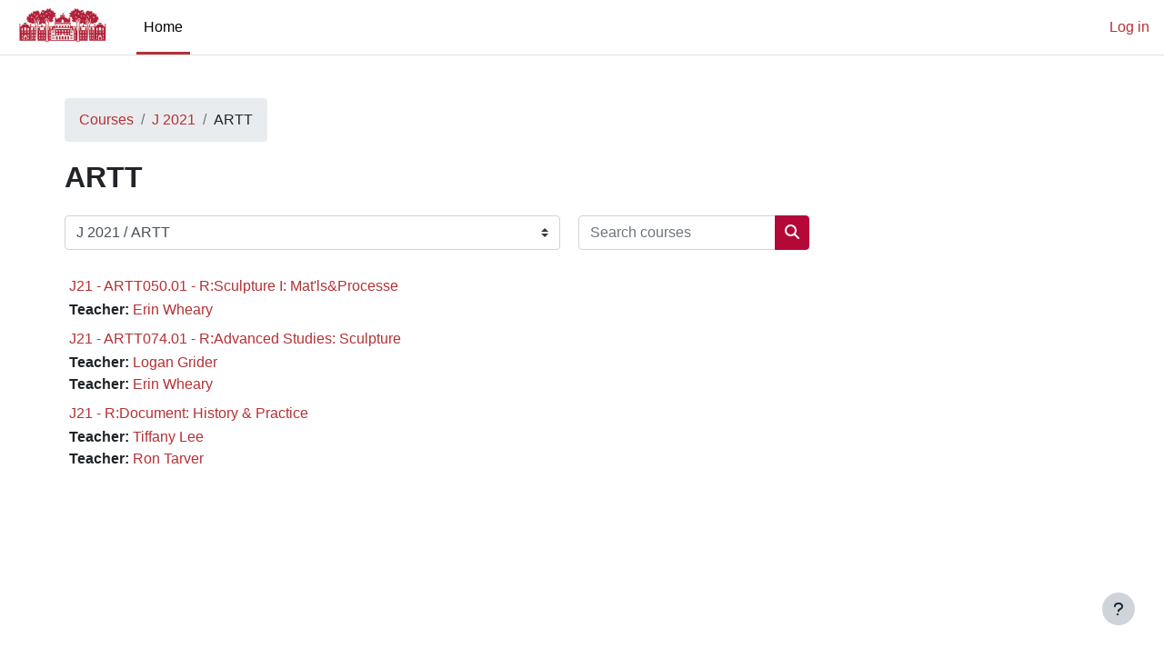

--- FILE ---
content_type: text/html; charset=utf-8
request_url: https://moodle.swarthmore.edu/course/index.php?categoryid=1082
body_size: 14944
content:
<!DOCTYPE html>

<html  dir="ltr" lang="en" xml:lang="en">
<head>
    <title>All courses | Swarthmore Moodle</title>
    <link rel="shortcut icon" href="https://moodle.swarthmore.edu/pluginfile.php/1/core_admin/favicon/64x64/1757599229/apple-touch-icon.png" />
    <meta http-equiv="Content-Type" content="text/html; charset=utf-8" />
<meta name="keywords" content="moodle, All courses | Swarthmore Moodle" />
<link rel="stylesheet" type="text/css" href="https://moodle.swarthmore.edu/theme/yui_combo.php?rollup/3.18.1/yui-moodlesimple-min.css" /><script id="firstthemesheet" type="text/css">/** Required in order to fix style inclusion problems in IE with YUI **/</script><link rel="stylesheet" type="text/css" href="https://moodle.swarthmore.edu/theme/styles.php/boost/1757599229_1751425457/all" />
<script>
//<![CDATA[
var M = {}; M.yui = {};
M.pageloadstarttime = new Date();
M.cfg = {"wwwroot":"https:\/\/moodle.swarthmore.edu","apibase":"https:\/\/moodle.swarthmore.edu\/r.php\/api","homeurl":{},"sesskey":"F4khgaaWgk","sessiontimeout":"14400","sessiontimeoutwarning":1200,"themerev":"1757599229","slasharguments":1,"theme":"boost","iconsystemmodule":"core\/icon_system_fontawesome","jsrev":"1751425437","admin":"admin","svgicons":true,"usertimezone":"America\/New_York","language":"en_us","courseId":1,"courseContextId":2,"contextid":602290,"contextInstanceId":1082,"langrev":1768729024,"templaterev":"1751425437","siteId":1,"userId":0};var yui1ConfigFn = function(me) {if(/-skin|reset|fonts|grids|base/.test(me.name)){me.type='css';me.path=me.path.replace(/\.js/,'.css');me.path=me.path.replace(/\/yui2-skin/,'/assets/skins/sam/yui2-skin')}};
var yui2ConfigFn = function(me) {var parts=me.name.replace(/^moodle-/,'').split('-'),component=parts.shift(),module=parts[0],min='-min';if(/-(skin|core)$/.test(me.name)){parts.pop();me.type='css';min=''}
if(module){var filename=parts.join('-');me.path=component+'/'+module+'/'+filename+min+'.'+me.type}else{me.path=component+'/'+component+'.'+me.type}};
YUI_config = {"debug":false,"base":"https:\/\/moodle.swarthmore.edu\/lib\/yuilib\/3.18.1\/","comboBase":"https:\/\/moodle.swarthmore.edu\/theme\/yui_combo.php?","combine":true,"filter":null,"insertBefore":"firstthemesheet","groups":{"yui2":{"base":"https:\/\/moodle.swarthmore.edu\/lib\/yuilib\/2in3\/2.9.0\/build\/","comboBase":"https:\/\/moodle.swarthmore.edu\/theme\/yui_combo.php?","combine":true,"ext":false,"root":"2in3\/2.9.0\/build\/","patterns":{"yui2-":{"group":"yui2","configFn":yui1ConfigFn}}},"moodle":{"name":"moodle","base":"https:\/\/moodle.swarthmore.edu\/theme\/yui_combo.php?m\/1751425437\/","combine":true,"comboBase":"https:\/\/moodle.swarthmore.edu\/theme\/yui_combo.php?","ext":false,"root":"m\/1751425437\/","patterns":{"moodle-":{"group":"moodle","configFn":yui2ConfigFn}},"filter":null,"modules":{"moodle-core-actionmenu":{"requires":["base","event","node-event-simulate"]},"moodle-core-blocks":{"requires":["base","node","io","dom","dd","dd-scroll","moodle-core-dragdrop","moodle-core-notification"]},"moodle-core-chooserdialogue":{"requires":["base","panel","moodle-core-notification"]},"moodle-core-dragdrop":{"requires":["base","node","io","dom","dd","event-key","event-focus","moodle-core-notification"]},"moodle-core-event":{"requires":["event-custom"]},"moodle-core-handlebars":{"condition":{"trigger":"handlebars","when":"after"}},"moodle-core-lockscroll":{"requires":["plugin","base-build"]},"moodle-core-maintenancemodetimer":{"requires":["base","node"]},"moodle-core-notification":{"requires":["moodle-core-notification-dialogue","moodle-core-notification-alert","moodle-core-notification-confirm","moodle-core-notification-exception","moodle-core-notification-ajaxexception"]},"moodle-core-notification-dialogue":{"requires":["base","node","panel","escape","event-key","dd-plugin","moodle-core-widget-focusafterclose","moodle-core-lockscroll"]},"moodle-core-notification-alert":{"requires":["moodle-core-notification-dialogue"]},"moodle-core-notification-confirm":{"requires":["moodle-core-notification-dialogue"]},"moodle-core-notification-exception":{"requires":["moodle-core-notification-dialogue"]},"moodle-core-notification-ajaxexception":{"requires":["moodle-core-notification-dialogue"]},"moodle-core_availability-form":{"requires":["base","node","event","event-delegate","panel","moodle-core-notification-dialogue","json"]},"moodle-course-categoryexpander":{"requires":["node","event-key"]},"moodle-course-dragdrop":{"requires":["base","node","io","dom","dd","dd-scroll","moodle-core-dragdrop","moodle-core-notification","moodle-course-coursebase","moodle-course-util"]},"moodle-course-management":{"requires":["base","node","io-base","moodle-core-notification-exception","json-parse","dd-constrain","dd-proxy","dd-drop","dd-delegate","node-event-delegate"]},"moodle-course-util":{"requires":["node"],"use":["moodle-course-util-base"],"submodules":{"moodle-course-util-base":{},"moodle-course-util-section":{"requires":["node","moodle-course-util-base"]},"moodle-course-util-cm":{"requires":["node","moodle-course-util-base"]}}},"moodle-form-dateselector":{"requires":["base","node","overlay","calendar"]},"moodle-form-shortforms":{"requires":["node","base","selector-css3","moodle-core-event"]},"moodle-question-chooser":{"requires":["moodle-core-chooserdialogue"]},"moodle-question-searchform":{"requires":["base","node"]},"moodle-availability_completion-form":{"requires":["base","node","event","moodle-core_availability-form"]},"moodle-availability_date-form":{"requires":["base","node","event","io","moodle-core_availability-form"]},"moodle-availability_grade-form":{"requires":["base","node","event","moodle-core_availability-form"]},"moodle-availability_group-form":{"requires":["base","node","event","moodle-core_availability-form"]},"moodle-availability_grouping-form":{"requires":["base","node","event","moodle-core_availability-form"]},"moodle-availability_profile-form":{"requires":["base","node","event","moodle-core_availability-form"]},"moodle-qtype_musictheory-musictheorykeyboardui":{"requires":["base","node","datatype"]},"moodle-qtype_musictheory-musictheoryui":{"requires":["base","node","datatype","panel","dd-plugin"]},"moodle-qtype_musictheory-musictheoryqtype":{"requires":["base","node","datatype","node-event-simulate"]},"moodle-mod_assign-history":{"requires":["node","transition"]},"moodle-mod_attendance-groupfilter":{"requires":["base","node"]},"moodle-mod_checklist-linkselect":{"requires":["node","event-valuechange"]},"moodle-mod_quiz-autosave":{"requires":["base","node","event","event-valuechange","node-event-delegate","io-form","datatype-date-format"]},"moodle-mod_quiz-dragdrop":{"requires":["base","node","io","dom","dd","dd-scroll","moodle-core-dragdrop","moodle-core-notification","moodle-mod_quiz-quizbase","moodle-mod_quiz-util-base","moodle-mod_quiz-util-page","moodle-mod_quiz-util-slot","moodle-course-util"]},"moodle-mod_quiz-modform":{"requires":["base","node","event"]},"moodle-mod_quiz-questionchooser":{"requires":["moodle-core-chooserdialogue","moodle-mod_quiz-util","querystring-parse"]},"moodle-mod_quiz-quizbase":{"requires":["base","node"]},"moodle-mod_quiz-toolboxes":{"requires":["base","node","event","event-key","io","moodle-mod_quiz-quizbase","moodle-mod_quiz-util-slot","moodle-core-notification-ajaxexception"]},"moodle-mod_quiz-util":{"requires":["node","moodle-core-actionmenu"],"use":["moodle-mod_quiz-util-base"],"submodules":{"moodle-mod_quiz-util-base":{},"moodle-mod_quiz-util-slot":{"requires":["node","moodle-mod_quiz-util-base"]},"moodle-mod_quiz-util-page":{"requires":["node","moodle-mod_quiz-util-base"]}}},"moodle-message_airnotifier-toolboxes":{"requires":["base","node","io"]},"moodle-editor_atto-editor":{"requires":["node","transition","io","overlay","escape","event","event-simulate","event-custom","node-event-html5","node-event-simulate","yui-throttle","moodle-core-notification-dialogue","moodle-editor_atto-rangy","handlebars","timers","querystring-stringify"]},"moodle-editor_atto-plugin":{"requires":["node","base","escape","event","event-outside","handlebars","event-custom","timers","moodle-editor_atto-menu"]},"moodle-editor_atto-menu":{"requires":["moodle-core-notification-dialogue","node","event","event-custom"]},"moodle-editor_atto-rangy":{"requires":[]},"moodle-report_eventlist-eventfilter":{"requires":["base","event","node","node-event-delegate","datatable","autocomplete","autocomplete-filters"]},"moodle-report_loglive-fetchlogs":{"requires":["base","event","node","io","node-event-delegate"]},"moodle-gradereport_history-userselector":{"requires":["escape","event-delegate","event-key","handlebars","io-base","json-parse","moodle-core-notification-dialogue"]},"moodle-qbank_editquestion-chooser":{"requires":["moodle-core-chooserdialogue"]},"moodle-tool_lp-dragdrop-reorder":{"requires":["moodle-core-dragdrop"]},"moodle-assignfeedback_editpdf-editor":{"requires":["base","event","node","io","graphics","json","event-move","event-resize","transition","querystring-stringify-simple","moodle-core-notification-dialog","moodle-core-notification-alert","moodle-core-notification-warning","moodle-core-notification-exception","moodle-core-notification-ajaxexception"]},"moodle-atto_accessibilitychecker-button":{"requires":["color-base","moodle-editor_atto-plugin"]},"moodle-atto_accessibilityhelper-button":{"requires":["moodle-editor_atto-plugin"]},"moodle-atto_align-button":{"requires":["moodle-editor_atto-plugin"]},"moodle-atto_bold-button":{"requires":["moodle-editor_atto-plugin"]},"moodle-atto_charmap-button":{"requires":["moodle-editor_atto-plugin"]},"moodle-atto_clear-button":{"requires":["moodle-editor_atto-plugin"]},"moodle-atto_collapse-button":{"requires":["moodle-editor_atto-plugin"]},"moodle-atto_emojipicker-button":{"requires":["moodle-editor_atto-plugin"]},"moodle-atto_emoticon-button":{"requires":["moodle-editor_atto-plugin"]},"moodle-atto_equation-button":{"requires":["moodle-editor_atto-plugin","moodle-core-event","io","event-valuechange","tabview","array-extras"]},"moodle-atto_h5p-button":{"requires":["moodle-editor_atto-plugin"]},"moodle-atto_html-beautify":{},"moodle-atto_html-button":{"requires":["promise","moodle-editor_atto-plugin","moodle-atto_html-beautify","moodle-atto_html-codemirror","event-valuechange"]},"moodle-atto_html-codemirror":{"requires":["moodle-atto_html-codemirror-skin"]},"moodle-atto_image-button":{"requires":["moodle-editor_atto-plugin"]},"moodle-atto_indent-button":{"requires":["moodle-editor_atto-plugin"]},"moodle-atto_italic-button":{"requires":["moodle-editor_atto-plugin"]},"moodle-atto_link-button":{"requires":["moodle-editor_atto-plugin"]},"moodle-atto_managefiles-button":{"requires":["moodle-editor_atto-plugin"]},"moodle-atto_managefiles-usedfiles":{"requires":["node","escape"]},"moodle-atto_media-button":{"requires":["moodle-editor_atto-plugin","moodle-form-shortforms"]},"moodle-atto_noautolink-button":{"requires":["moodle-editor_atto-plugin"]},"moodle-atto_orderedlist-button":{"requires":["moodle-editor_atto-plugin"]},"moodle-atto_panoptobutton-button":{"requires":["moodle-editor_atto-plugin"]},"moodle-atto_recordrtc-button":{"requires":["moodle-editor_atto-plugin","moodle-atto_recordrtc-recording"]},"moodle-atto_recordrtc-recording":{"requires":["moodle-atto_recordrtc-button"]},"moodle-atto_rtl-button":{"requires":["moodle-editor_atto-plugin"]},"moodle-atto_strike-button":{"requires":["moodle-editor_atto-plugin"]},"moodle-atto_subscript-button":{"requires":["moodle-editor_atto-plugin"]},"moodle-atto_superscript-button":{"requires":["moodle-editor_atto-plugin"]},"moodle-atto_table-button":{"requires":["moodle-editor_atto-plugin","moodle-editor_atto-menu","event","event-valuechange"]},"moodle-atto_title-button":{"requires":["moodle-editor_atto-plugin"]},"moodle-atto_underline-button":{"requires":["moodle-editor_atto-plugin"]},"moodle-atto_undo-button":{"requires":["moodle-editor_atto-plugin"]},"moodle-atto_unorderedlist-button":{"requires":["moodle-editor_atto-plugin"]},"moodle-atto_wiris-button":{"requires":["moodle-editor_atto-plugin","get"]}}},"gallery":{"name":"gallery","base":"https:\/\/moodle.swarthmore.edu\/lib\/yuilib\/gallery\/","combine":true,"comboBase":"https:\/\/moodle.swarthmore.edu\/theme\/yui_combo.php?","ext":false,"root":"gallery\/1751425437\/","patterns":{"gallery-":{"group":"gallery"}}}},"modules":{"core_filepicker":{"name":"core_filepicker","fullpath":"https:\/\/moodle.swarthmore.edu\/lib\/javascript.php\/1751425437\/repository\/filepicker.js","requires":["base","node","node-event-simulate","json","async-queue","io-base","io-upload-iframe","io-form","yui2-treeview","panel","cookie","datatable","datatable-sort","resize-plugin","dd-plugin","escape","moodle-core_filepicker","moodle-core-notification-dialogue"]},"core_comment":{"name":"core_comment","fullpath":"https:\/\/moodle.swarthmore.edu\/lib\/javascript.php\/1751425437\/comment\/comment.js","requires":["base","io-base","node","json","yui2-animation","overlay","escape"]}},"logInclude":[],"logExclude":[],"logLevel":null};
M.yui.loader = {modules: {}};

//]]>
</script>

<meta name="robots" content="noindex" />
<!-- Global site tag (gtag.js) - Google Analytics -->
<script async src="https://www.googletagmanager.com/gtag/js?id=G-NW1PT1VE5E"></script>
<script>
  window.dataLayer = window.dataLayer || [];
  function gtag(){dataLayer.push(arguments);}
  gtag('js', new Date());

  gtag('config', 'G-NW1PT1VE5E');
</script><meta name="robots" content="noindex" /><meta name="robots" content="noindex" />
    <meta name="viewport" content="width=device-width, initial-scale=1.0">
</head>
<body  id="page-course-index-category" class="format-site limitedwidth  path-course path-course-index chrome dir-ltr lang-en_us yui-skin-sam yui3-skin-sam moodle-swarthmore-edu pagelayout-coursecategory course-1 context-602290 category-1082 notloggedin theme uses-drawers">
<div class="toast-wrapper mx-auto py-0 fixed-top" role="status" aria-live="polite"></div>
<div id="page-wrapper" class="d-print-block">

    <div>
    <a class="sr-only sr-only-focusable" href="#maincontent">Skip to main content</a>
</div><script src="https://moodle.swarthmore.edu/lib/javascript.php/1751425437/lib/polyfills/polyfill.js"></script>
<script src="https://moodle.swarthmore.edu/theme/yui_combo.php?rollup/3.18.1/yui-moodlesimple-min.js"></script><script src="https://moodle.swarthmore.edu/lib/javascript.php/1751425437/lib/javascript-static.js"></script>
<script>
//<![CDATA[
document.body.className += ' jsenabled';
//]]>
</script>



    <nav class="navbar fixed-top navbar-light bg-white navbar-expand" aria-label="Site navigation">
        <div class="container-fluid">
            <button class="navbar-toggler aabtn d-block d-md-none px-1 my-1 border-0" data-toggler="drawers" data-action="toggle" data-target="theme_boost-drawers-primary">
                <span class="navbar-toggler-icon"></span>
                <span class="sr-only">Side panel</span>
            </button>
    
            <a href="https://moodle.swarthmore.edu/" class="navbar-brand d-none d-md-flex align-items-center m-0 me-4 p-0 aabtn">
    
                    <img src="https://moodle.swarthmore.edu/pluginfile.php/1/core_admin/logocompact/300x300/1757599229/Parrish%20Silhouette%20Garnet%20RGB%20Web.jpg" class="logo me-1" alt="Swarthmore Moodle">
            </a>
                <div class="primary-navigation">
                    <nav class="moremenu navigation">
                        <ul id="moremenu-696de006eec04-navbar-nav" role="menubar" class="nav more-nav navbar-nav">
                                    <li data-key="home" class="nav-item" role="none" data-forceintomoremenu="false">
                                                <a role="menuitem" class="nav-link active "
                                                    href="https://moodle.swarthmore.edu/"
                                                    
                                                    aria-current="true"
                                                    data-disableactive="true"
                                                    
                                                >
                                                    Home
                                                </a>
                                    </li>
                            <li role="none" class="nav-item dropdown dropdownmoremenu d-none" data-region="morebutton">
                                <a class="dropdown-toggle nav-link " href="#" id="moremenu-dropdown-696de006eec04" role="menuitem" data-toggle="dropdown" aria-haspopup="true" aria-expanded="false" tabindex="-1">
                                    More
                                </a>
                                <ul class="dropdown-menu dropdown-menu-left" data-region="moredropdown" aria-labelledby="moremenu-dropdown-696de006eec04" role="menu">
                                </ul>
                            </li>
                        </ul>
                    </nav>
                </div>
    
            <ul class="navbar-nav d-none d-md-flex my-1 px-1">
                <!-- page_heading_menu -->
                
            </ul>
    
            <div id="usernavigation" class="navbar-nav ms-auto h-100">
                
                <div class="d-flex align-items-stretch usermenu-container" data-region="usermenu">
                        <div class="usermenu">
                                <span class="login ps-2">
                                        <a href="https://moodle.swarthmore.edu/login/index.php">Log in</a>
                                </span>
                        </div>
                </div>
                
            </div>
        </div>
    </nav>
    

<div  class="drawer drawer-left drawer-primary d-print-none not-initialized" data-region="fixed-drawer" id="theme_boost-drawers-primary" data-preference="" data-state="show-drawer-primary" data-forceopen="0" data-close-on-resize="1">
    <div class="drawerheader">
        <button
            class="btn drawertoggle icon-no-margin hidden"
            data-toggler="drawers"
            data-action="closedrawer"
            data-target="theme_boost-drawers-primary"
            data-toggle="tooltip"
            data-placement="right"
            title="Close drawer"
        >
            <i class="icon fa fa-xmark fa-fw " aria-hidden="true"  ></i>
        </button>
        <a
            href="https://moodle.swarthmore.edu/"
            title="Swarthmore Moodle"
            data-region="site-home-link"
            class="aabtn text-reset d-flex align-items-center py-1 h-100 d-md-none"
        >
                        <img src="https://moodle.swarthmore.edu/pluginfile.php/1/core_admin/logocompact/300x300/1757599229/Parrish%20Silhouette%20Garnet%20RGB%20Web.jpg" class="logo py-1 h-100" alt="Swarthmore Moodle">

        </a>
        <div class="drawerheadercontent hidden">
            
        </div>
    </div>
    <div class="drawercontent drag-container" data-usertour="scroller">
                <div class="list-group">
                <a href="https://moodle.swarthmore.edu/" class="list-group-item list-group-item-action active " aria-current="true">
                    Home
                </a>
        </div>

    </div>
</div>
    <div id="page" data-region="mainpage" data-usertour="scroller" class="drawers   drag-container">
        <div id="topofscroll" class="main-inner">
            <div class="drawer-toggles d-flex">
            </div>
            <header id="page-header" class="header-maxwidth d-print-none">
    <div class="w-100">
        <div class="d-flex flex-wrap">
            <div id="page-navbar">
                <nav aria-label="Navigation bar">
    <ol class="breadcrumb">
                <li class="breadcrumb-item">
                    <a href="https://moodle.swarthmore.edu/course/index.php"
                        
                        
                        
                    >
                        Courses
                    </a>
                </li>
        
                <li class="breadcrumb-item">
                    <a href="https://moodle.swarthmore.edu/course/index.php?categoryid=1059"
                        
                        
                        
                    >
                        J 2021
                    </a>
                </li>
        
                <li class="breadcrumb-item">
                    <span >
                        ARTT
                    </span>
                </li>
        </ol>
</nav>
            </div>
            <div class="ms-auto d-flex">
                
            </div>
            <div id="course-header">
                
            </div>
        </div>
        <div class="d-flex align-items-center">
                    <div class="me-auto">
                        <div class="page-context-header d-flex align-items-center mb-2">
    <div class="page-header-headings">
        <h1 class="h2 mb-0">ARTT</h1>
    </div>
</div>
                    </div>
            <div class="header-actions-container ms-auto" data-region="header-actions-container">
            </div>
        </div>
    </div>
</header>
            <div id="page-content" class="pb-3 d-print-block">
                <div id="region-main-box">
                    <div id="region-main">

                        <span class="notifications" id="user-notifications"></span>
                        <div role="main"><span id="maincontent"></span><span></span><div class="container-fluid tertiary-navigation" id="action_bar">
    <div class="row">
            <div class="navitem">
                <div class="urlselect text-truncate w-100">
                    <form method="post" action="https://moodle.swarthmore.edu/course/jumpto.php" class="d-flex flex-wrap align-items-center" id="url_select_f696de006e03ae1">
                        <input type="hidden" name="sesskey" value="F4khgaaWgk">
                            <label for="url_select696de006e03ae2" class="sr-only">
                                Course categories
                            </label>
                        <select  id="url_select696de006e03ae2" class="custom-select urlselect text-truncate w-100" name="jump"
                                 >
                                    <option value="/course/index.php?categoryid=1636"  >Spring 2026</option>
                                    <option value="/course/index.php?categoryid=1689"  >Spring 2026 / ANCH</option>
                                    <option value="/course/index.php?categoryid=1686"  >Spring 2026 / ANTH</option>
                                    <option value="/course/index.php?categoryid=1661"  >Spring 2026 / ARAB</option>
                                    <option value="/course/index.php?categoryid=1670"  >Spring 2026 / ARTH</option>
                                    <option value="/course/index.php?categoryid=1674"  >Spring 2026 / ARTT</option>
                                    <option value="/course/index.php?categoryid=1682"  >Spring 2026 / ASAM</option>
                                    <option value="/course/index.php?categoryid=1657"  >Spring 2026 / ASIA</option>
                                    <option value="/course/index.php?categoryid=1690"  >Spring 2026 / ASLG</option>
                                    <option value="/course/index.php?categoryid=1637"  >Spring 2026 / ASTR</option>
                                    <option value="/course/index.php?categoryid=1649"  >Spring 2026 / BIOL</option>
                                    <option value="/course/index.php?categoryid=1678"  >Spring 2026 / BLST</option>
                                    <option value="/course/index.php?categoryid=1648"  >Spring 2026 / CHEM</option>
                                    <option value="/course/index.php?categoryid=1641"  >Spring 2026 / CHIN</option>
                                    <option value="/course/index.php?categoryid=1685"  >Spring 2026 / CLST</option>
                                    <option value="/course/index.php?categoryid=1688"  >Spring 2026 / COGS</option>
                                    <option value="/course/index.php?categoryid=1687"  >Spring 2026 / CPLT</option>
                                    <option value="/course/index.php?categoryid=1663"  >Spring 2026 / CPSC</option>
                                    <option value="/course/index.php?categoryid=1691"  >Spring 2026 / CXPL</option>
                                    <option value="/course/index.php?categoryid=1675"  >Spring 2026 / DANC</option>
                                    <option value="/course/index.php?categoryid=1650"  >Spring 2026 / ECON</option>
                                    <option value="/course/index.php?categoryid=1664"  >Spring 2026 / EDUC</option>
                                    <option value="/course/index.php?categoryid=1647"  >Spring 2026 / ENGL</option>
                                    <option value="/course/index.php?categoryid=1654"  >Spring 2026 / ENGR</option>
                                    <option value="/course/index.php?categoryid=1667"  >Spring 2026 / ENVS</option>
                                    <option value="/course/index.php?categoryid=1668"  >Spring 2026 / FMST</option>
                                    <option value="/course/index.php?categoryid=1666"  >Spring 2026 / FREN</option>
                                    <option value="/course/index.php?categoryid=1676"  >Spring 2026 / GLBL</option>
                                    <option value="/course/index.php?categoryid=1680"  >Spring 2026 / GMST</option>
                                    <option value="/course/index.php?categoryid=1671"  >Spring 2026 / GREK</option>
                                    <option value="/course/index.php?categoryid=1677"  >Spring 2026 / GSST</option>
                                    <option value="/course/index.php?categoryid=1655"  >Spring 2026 / HIST</option>
                                    <option value="/course/index.php?categoryid=1653"  >Spring 2026 / INTP</option>
                                    <option value="/course/index.php?categoryid=1660"  >Spring 2026 / ISLM</option>
                                    <option value="/course/index.php?categoryid=1656"  >Spring 2026 / JPNS</option>
                                    <option value="/course/index.php?categoryid=1679"  >Spring 2026 / LALS</option>
                                    <option value="/course/index.php?categoryid=1651"  >Spring 2026 / LATN</option>
                                    <option value="/course/index.php?categoryid=1642"  >Spring 2026 / LING</option>
                                    <option value="/course/index.php?categoryid=1684"  >Spring 2026 / LITR</option>
                                    <option value="/course/index.php?categoryid=1639"  >Spring 2026 / MATH</option>
                                    <option value="/course/index.php?categoryid=1681"  >Spring 2026 / MDST</option>
                                    <option value="/course/index.php?categoryid=1640"  >Spring 2026 / MUSI</option>
                                    <option value="/course/index.php?categoryid=1665"  >Spring 2026 / OCST</option>
                                    <option value="/course/index.php?categoryid=1673"  >Spring 2026 / PEAC</option>
                                    <option value="/course/index.php?categoryid=1658"  >Spring 2026 / PHED</option>
                                    <option value="/course/index.php?categoryid=1643"  >Spring 2026 / PHIL</option>
                                    <option value="/course/index.php?categoryid=1645"  >Spring 2026 / PHYS</option>
                                    <option value="/course/index.php?categoryid=1646"  >Spring 2026 / POLS</option>
                                    <option value="/course/index.php?categoryid=1644"  >Spring 2026 / PSYC</option>
                                    <option value="/course/index.php?categoryid=1662"  >Spring 2026 / RELG</option>
                                    <option value="/course/index.php?categoryid=1652"  >Spring 2026 / RUSS</option>
                                    <option value="/course/index.php?categoryid=1669"  >Spring 2026 / SOAN</option>
                                    <option value="/course/index.php?categoryid=1672"  >Spring 2026 / SOCI</option>
                                    <option value="/course/index.php?categoryid=1683"  >Spring 2026 / SPAN</option>
                                    <option value="/course/index.php?categoryid=1638"  >Spring 2026 / STAT</option>
                                    <option value="/course/index.php?categoryid=1659"  >Spring 2026 / THEA</option>
                                    <option value="/course/index.php?categoryid=1582"  >Fall 2025</option>
                                    <option value="/course/index.php?categoryid=1634"  >Fall 2025 / ANCH</option>
                                    <option value="/course/index.php?categoryid=1622"  >Fall 2025 / ANTH</option>
                                    <option value="/course/index.php?categoryid=1610"  >Fall 2025 / ARAB</option>
                                    <option value="/course/index.php?categoryid=1633"  >Fall 2025 / ARTH</option>
                                    <option value="/course/index.php?categoryid=1627"  >Fall 2025 / ARTT</option>
                                    <option value="/course/index.php?categoryid=1604"  >Fall 2025 / ASIA</option>
                                    <option value="/course/index.php?categoryid=1628"  >Fall 2025 / ASLG</option>
                                    <option value="/course/index.php?categoryid=1592"  >Fall 2025 / ASTR</option>
                                    <option value="/course/index.php?categoryid=1598"  >Fall 2025 / BIOL</option>
                                    <option value="/course/index.php?categoryid=1589"  >Fall 2025 / BLST</option>
                                    <option value="/course/index.php?categoryid=1596"  >Fall 2025 / CHEM</option>
                                    <option value="/course/index.php?categoryid=1587"  >Fall 2025 / CHIN</option>
                                    <option value="/course/index.php?categoryid=1630"  >Fall 2025 / CLST</option>
                                    <option value="/course/index.php?categoryid=1621"  >Fall 2025 / COGS</option>
                                    <option value="/course/index.php?categoryid=1624"  >Fall 2025 / CPLT</option>
                                    <option value="/course/index.php?categoryid=1614"  >Fall 2025 / CPSC</option>
                                    <option value="/course/index.php?categoryid=1585"  >Fall 2025 / DANC</option>
                                    <option value="/course/index.php?categoryid=1597"  >Fall 2025 / ECON</option>
                                    <option value="/course/index.php?categoryid=1593"  >Fall 2025 / EDUC</option>
                                    <option value="/course/index.php?categoryid=1595"  >Fall 2025 / ENGL</option>
                                    <option value="/course/index.php?categoryid=1599"  >Fall 2025 / ENGR</option>
                                    <option value="/course/index.php?categoryid=1618"  >Fall 2025 / ENVS</option>
                                    <option value="/course/index.php?categoryid=1612"  >Fall 2025 / FMST</option>
                                    <option value="/course/index.php?categoryid=1613"  >Fall 2025 / FREN</option>
                                    <option value="/course/index.php?categoryid=1631"  >Fall 2025 / GLBL</option>
                                    <option value="/course/index.php?categoryid=1615"  >Fall 2025 / GMST</option>
                                    <option value="/course/index.php?categoryid=1611"  >Fall 2025 / GREK</option>
                                    <option value="/course/index.php?categoryid=1632"  >Fall 2025 / GSST</option>
                                    <option value="/course/index.php?categoryid=1616"  >Fall 2025 / HIST</option>
                                    <option value="/course/index.php?categoryid=1601"  >Fall 2025 / INTP</option>
                                    <option value="/course/index.php?categoryid=1609"  >Fall 2025 / ISLM</option>
                                    <option value="/course/index.php?categoryid=1602"  >Fall 2025 / JPNS</option>
                                    <option value="/course/index.php?categoryid=1625"  >Fall 2025 / LALS</option>
                                    <option value="/course/index.php?categoryid=1619"  >Fall 2025 / LATN</option>
                                    <option value="/course/index.php?categoryid=1588"  >Fall 2025 / LING</option>
                                    <option value="/course/index.php?categoryid=1623"  >Fall 2025 / LITR</option>
                                    <option value="/course/index.php?categoryid=1603"  >Fall 2025 / MATH</option>
                                    <option value="/course/index.php?categoryid=1607"  >Fall 2025 / MUSI</option>
                                    <option value="/course/index.php?categoryid=1617"  >Fall 2025 / OCST</option>
                                    <option value="/course/index.php?categoryid=1629"  >Fall 2025 / PEAC</option>
                                    <option value="/course/index.php?categoryid=1606"  >Fall 2025 / PHED</option>
                                    <option value="/course/index.php?categoryid=1594"  >Fall 2025 / PHIL</option>
                                    <option value="/course/index.php?categoryid=1583"  >Fall 2025 / PHYS</option>
                                    <option value="/course/index.php?categoryid=1591"  >Fall 2025 / POLS</option>
                                    <option value="/course/index.php?categoryid=1590"  >Fall 2025 / PSYC</option>
                                    <option value="/course/index.php?categoryid=1586"  >Fall 2025 / RELG</option>
                                    <option value="/course/index.php?categoryid=1600"  >Fall 2025 / RUSS</option>
                                    <option value="/course/index.php?categoryid=1608"  >Fall 2025 / SOAN</option>
                                    <option value="/course/index.php?categoryid=1620"  >Fall 2025 / SOCI</option>
                                    <option value="/course/index.php?categoryid=1626"  >Fall 2025 / SPAN</option>
                                    <option value="/course/index.php?categoryid=1605"  >Fall 2025 / STAT</option>
                                    <option value="/course/index.php?categoryid=1584"  >Fall 2025 / THEA</option>
                                    <option value="/course/index.php?categoryid=1526"  >Spring 2025</option>
                                    <option value="/course/index.php?categoryid=1573"  >Spring 2025 / ANCH</option>
                                    <option value="/course/index.php?categoryid=1566"  >Spring 2025 / ANTH</option>
                                    <option value="/course/index.php?categoryid=1554"  >Spring 2025 / ARAB</option>
                                    <option value="/course/index.php?categoryid=1569"  >Spring 2025 / ARTH</option>
                                    <option value="/course/index.php?categoryid=1570"  >Spring 2025 / ARTT</option>
                                    <option value="/course/index.php?categoryid=1576"  >Spring 2025 / ASAM</option>
                                    <option value="/course/index.php?categoryid=1549"  >Spring 2025 / ASIA</option>
                                    <option value="/course/index.php?categoryid=1579"  >Spring 2025 / ASLG</option>
                                    <option value="/course/index.php?categoryid=1540"  >Spring 2025 / ASTR</option>
                                    <option value="/course/index.php?categoryid=1544"  >Spring 2025 / BIOL</option>
                                    <option value="/course/index.php?categoryid=1548"  >Spring 2025 / BLST</option>
                                    <option value="/course/index.php?categoryid=1542"  >Spring 2025 / CHEM</option>
                                    <option value="/course/index.php?categoryid=1531"  >Spring 2025 / CHIN</option>
                                    <option value="/course/index.php?categoryid=1565"  >Spring 2025 / CLST</option>
                                    <option value="/course/index.php?categoryid=1578"  >Spring 2025 / COGS</option>
                                    <option value="/course/index.php?categoryid=1571"  >Spring 2025 / CPLT</option>
                                    <option value="/course/index.php?categoryid=1533"  >Spring 2025 / CPSC</option>
                                    <option value="/course/index.php?categoryid=1577"  >Spring 2025 / CXPL</option>
                                    <option value="/course/index.php?categoryid=1527"  >Spring 2025 / DANC</option>
                                    <option value="/course/index.php?categoryid=1543"  >Spring 2025 / ECON</option>
                                    <option value="/course/index.php?categoryid=1555"  >Spring 2025 / EDUC</option>
                                    <option value="/course/index.php?categoryid=1541"  >Spring 2025 / ENGL</option>
                                    <option value="/course/index.php?categoryid=1545"  >Spring 2025 / ENGR</option>
                                    <option value="/course/index.php?categoryid=1558"  >Spring 2025 / ENVS</option>
                                    <option value="/course/index.php?categoryid=1561"  >Spring 2025 / FMST</option>
                                    <option value="/course/index.php?categoryid=1557"  >Spring 2025 / FREN</option>
                                    <option value="/course/index.php?categoryid=1572"  >Spring 2025 / GLBL</option>
                                    <option value="/course/index.php?categoryid=1559"  >Spring 2025 / GMST</option>
                                    <option value="/course/index.php?categoryid=1563"  >Spring 2025 / GREK</option>
                                    <option value="/course/index.php?categoryid=1580"  >Spring 2025 / GSST</option>
                                    <option value="/course/index.php?categoryid=1534"  >Spring 2025 / HIST</option>
                                    <option value="/course/index.php?categoryid=1547"  >Spring 2025 / INTP</option>
                                    <option value="/course/index.php?categoryid=1553"  >Spring 2025 / ISLM</option>
                                    <option value="/course/index.php?categoryid=1550"  >Spring 2025 / JPNS</option>
                                    <option value="/course/index.php?categoryid=1568"  >Spring 2025 / LALS</option>
                                    <option value="/course/index.php?categoryid=1564"  >Spring 2025 / LATN</option>
                                    <option value="/course/index.php?categoryid=1532"  >Spring 2025 / LING</option>
                                    <option value="/course/index.php?categoryid=1551"  >Spring 2025 / LITR</option>
                                    <option value="/course/index.php?categoryid=1529"  >Spring 2025 / MATH</option>
                                    <option value="/course/index.php?categoryid=1581"  >Spring 2025 / MDST</option>
                                    <option value="/course/index.php?categoryid=1530"  >Spring 2025 / MUSI</option>
                                    <option value="/course/index.php?categoryid=1556"  >Spring 2025 / OCST</option>
                                    <option value="/course/index.php?categoryid=1575"  >Spring 2025 / PEAC</option>
                                    <option value="/course/index.php?categoryid=1552"  >Spring 2025 / PHED</option>
                                    <option value="/course/index.php?categoryid=1536"  >Spring 2025 / PHIL</option>
                                    <option value="/course/index.php?categoryid=1537"  >Spring 2025 / PHYS</option>
                                    <option value="/course/index.php?categoryid=1538"  >Spring 2025 / POLS</option>
                                    <option value="/course/index.php?categoryid=1539"  >Spring 2025 / PSYC</option>
                                    <option value="/course/index.php?categoryid=1535"  >Spring 2025 / RELG</option>
                                    <option value="/course/index.php?categoryid=1546"  >Spring 2025 / RUSS</option>
                                    <option value="/course/index.php?categoryid=1562"  >Spring 2025 / SOAN</option>
                                    <option value="/course/index.php?categoryid=1567"  >Spring 2025 / SOCI</option>
                                    <option value="/course/index.php?categoryid=1574"  >Spring 2025 / SPAN</option>
                                    <option value="/course/index.php?categoryid=1528"  >Spring 2025 / STAT</option>
                                    <option value="/course/index.php?categoryid=1560"  >Spring 2025 / THEA</option>
                                    <option value="/course/index.php?categoryid=1474"  >FALL 2024</option>
                                    <option value="/course/index.php?categoryid=1524"  >FALL 2024 / ANCH</option>
                                    <option value="/course/index.php?categoryid=1521"  >FALL 2024 / ANTH</option>
                                    <option value="/course/index.php?categoryid=1506"  >FALL 2024 / ARAB</option>
                                    <option value="/course/index.php?categoryid=1514"  >FALL 2024 / ARTH</option>
                                    <option value="/course/index.php?categoryid=1518"  >FALL 2024 / ARTT</option>
                                    <option value="/course/index.php?categoryid=1525"  >FALL 2024 / ASAM</option>
                                    <option value="/course/index.php?categoryid=1501"  >FALL 2024 / ASIA</option>
                                    <option value="/course/index.php?categoryid=1488"  >FALL 2024 / ASTR</option>
                                    <option value="/course/index.php?categoryid=1495"  >FALL 2024 / BIOL</option>
                                    <option value="/course/index.php?categoryid=1482"  >FALL 2024 / BLST</option>
                                    <option value="/course/index.php?categoryid=1492"  >FALL 2024 / CHEM</option>
                                    <option value="/course/index.php?categoryid=1480"  >FALL 2024 / CHIN</option>
                                    <option value="/course/index.php?categoryid=1519"  >FALL 2024 / CLST</option>
                                    <option value="/course/index.php?categoryid=1515"  >FALL 2024 / COGS</option>
                                    <option value="/course/index.php?categoryid=1517"  >FALL 2024 / CPLT</option>
                                    <option value="/course/index.php?categoryid=1483"  >FALL 2024 / CPSC</option>
                                    <option value="/course/index.php?categoryid=1478"  >FALL 2024 / DANC</option>
                                    <option value="/course/index.php?categoryid=1493"  >FALL 2024 / ECON</option>
                                    <option value="/course/index.php?categoryid=1489"  >FALL 2024 / EDUC</option>
                                    <option value="/course/index.php?categoryid=1490"  >FALL 2024 / ENGL</option>
                                    <option value="/course/index.php?categoryid=1496"  >FALL 2024 / ENGR</option>
                                    <option value="/course/index.php?categoryid=1511"  >FALL 2024 / ENVS</option>
                                    <option value="/course/index.php?categoryid=1507"  >FALL 2024 / FMST</option>
                                    <option value="/course/index.php?categoryid=1508"  >FALL 2024 / FREN</option>
                                    <option value="/course/index.php?categoryid=1522"  >FALL 2024 / GLBL</option>
                                    <option value="/course/index.php?categoryid=1509"  >FALL 2024 / GMST</option>
                                    <option value="/course/index.php?categoryid=1516"  >FALL 2024 / GREK</option>
                                    <option value="/course/index.php?categoryid=1512"  >FALL 2024 / GSST</option>
                                    <option value="/course/index.php?categoryid=1484"  >FALL 2024 / HIST</option>
                                    <option value="/course/index.php?categoryid=1499"  >FALL 2024 / INTP</option>
                                    <option value="/course/index.php?categoryid=1505"  >FALL 2024 / ISLM</option>
                                    <option value="/course/index.php?categoryid=1500"  >FALL 2024 / JPNS</option>
                                    <option value="/course/index.php?categoryid=1504"  >FALL 2024 / LATN</option>
                                    <option value="/course/index.php?categoryid=1481"  >FALL 2024 / LING</option>
                                    <option value="/course/index.php?categoryid=1485"  >FALL 2024 / LITR</option>
                                    <option value="/course/index.php?categoryid=1498"  >FALL 2024 / MATH</option>
                                    <option value="/course/index.php?categoryid=1502"  >FALL 2024 / MUSI</option>
                                    <option value="/course/index.php?categoryid=1510"  >FALL 2024 / OCST</option>
                                    <option value="/course/index.php?categoryid=1520"  >FALL 2024 / PEAC</option>
                                    <option value="/course/index.php?categoryid=1475"  >FALL 2024 / PHED</option>
                                    <option value="/course/index.php?categoryid=1491"  >FALL 2024 / PHIL</option>
                                    <option value="/course/index.php?categoryid=1476"  >FALL 2024 / PHYS</option>
                                    <option value="/course/index.php?categoryid=1487"  >FALL 2024 / POLS</option>
                                    <option value="/course/index.php?categoryid=1486"  >FALL 2024 / PSYC</option>
                                    <option value="/course/index.php?categoryid=1479"  >FALL 2024 / RELG</option>
                                    <option value="/course/index.php?categoryid=1497"  >FALL 2024 / RUSS</option>
                                    <option value="/course/index.php?categoryid=1494"  >FALL 2024 / SOAN</option>
                                    <option value="/course/index.php?categoryid=1513"  >FALL 2024 / SOCI</option>
                                    <option value="/course/index.php?categoryid=1523"  >FALL 2024 / SPAN</option>
                                    <option value="/course/index.php?categoryid=1503"  >FALL 2024 / STAT</option>
                                    <option value="/course/index.php?categoryid=1477"  >FALL 2024 / THEA</option>
                                    <option value="/course/index.php?categoryid=1420"  >SPRING 2024</option>
                                    <option value="/course/index.php?categoryid=1470"  >SPRING 2024 / ANCH</option>
                                    <option value="/course/index.php?categoryid=1460"  >SPRING 2024 / ANTH</option>
                                    <option value="/course/index.php?categoryid=1449"  >SPRING 2024 / ARAB</option>
                                    <option value="/course/index.php?categoryid=1464"  >SPRING 2024 / ARTH</option>
                                    <option value="/course/index.php?categoryid=1469"  >SPRING 2024 / ARTT</option>
                                    <option value="/course/index.php?categoryid=1473"  >SPRING 2024 / ASAM</option>
                                    <option value="/course/index.php?categoryid=1444"  >SPRING 2024 / ASIA</option>
                                    <option value="/course/index.php?categoryid=1433"  >SPRING 2024 / ASTR</option>
                                    <option value="/course/index.php?categoryid=1438"  >SPRING 2024 / BIOL</option>
                                    <option value="/course/index.php?categoryid=1443"  >SPRING 2024 / BLST</option>
                                    <option value="/course/index.php?categoryid=1435"  >SPRING 2024 / CHEM</option>
                                    <option value="/course/index.php?categoryid=1425"  >SPRING 2024 / CHIN</option>
                                    <option value="/course/index.php?categoryid=1459"  >SPRING 2024 / CLST</option>
                                    <option value="/course/index.php?categoryid=1461"  >SPRING 2024 / COGS</option>
                                    <option value="/course/index.php?categoryid=1466"  >SPRING 2024 / CPLT</option>
                                    <option value="/course/index.php?categoryid=1427"  >SPRING 2024 / CPSC</option>
                                    <option value="/course/index.php?categoryid=1471"  >SPRING 2024 / CXPL</option>
                                    <option value="/course/index.php?categoryid=1421"  >SPRING 2024 / DANC</option>
                                    <option value="/course/index.php?categoryid=1436"  >SPRING 2024 / ECON</option>
                                    <option value="/course/index.php?categoryid=1447"  >SPRING 2024 / EDUC</option>
                                    <option value="/course/index.php?categoryid=1434"  >SPRING 2024 / ENGL</option>
                                    <option value="/course/index.php?categoryid=1439"  >SPRING 2024 / ENGR</option>
                                    <option value="/course/index.php?categoryid=1455"  >SPRING 2024 / ENVS</option>
                                    <option value="/course/index.php?categoryid=1450"  >SPRING 2024 / FMST</option>
                                    <option value="/course/index.php?categoryid=1454"  >SPRING 2024 / FREN</option>
                                    <option value="/course/index.php?categoryid=1467"  >SPRING 2024 / GLBL</option>
                                    <option value="/course/index.php?categoryid=1465"  >SPRING 2024 / GMST</option>
                                    <option value="/course/index.php?categoryid=1457"  >SPRING 2024 / GREK</option>
                                    <option value="/course/index.php?categoryid=1472"  >SPRING 2024 / GSST</option>
                                    <option value="/course/index.php?categoryid=1452"  >SPRING 2024 / HIST</option>
                                    <option value="/course/index.php?categoryid=1442"  >SPRING 2024 / INTP</option>
                                    <option value="/course/index.php?categoryid=1448"  >SPRING 2024 / ISLM</option>
                                    <option value="/course/index.php?categoryid=1445"  >SPRING 2024 / JPNS</option>
                                    <option value="/course/index.php?categoryid=1462"  >SPRING 2024 / LALS</option>
                                    <option value="/course/index.php?categoryid=1440"  >SPRING 2024 / LATN</option>
                                    <option value="/course/index.php?categoryid=1426"  >SPRING 2024 / LING</option>
                                    <option value="/course/index.php?categoryid=1451"  >SPRING 2024 / LITR</option>
                                    <option value="/course/index.php?categoryid=1423"  >SPRING 2024 / MATH</option>
                                    <option value="/course/index.php?categoryid=1424"  >SPRING 2024 / MUSI</option>
                                    <option value="/course/index.php?categoryid=1453"  >SPRING 2024 / OCST</option>
                                    <option value="/course/index.php?categoryid=1463"  >SPRING 2024 / PEAC</option>
                                    <option value="/course/index.php?categoryid=1446"  >SPRING 2024 / PHED</option>
                                    <option value="/course/index.php?categoryid=1429"  >SPRING 2024 / PHIL</option>
                                    <option value="/course/index.php?categoryid=1431"  >SPRING 2024 / PHYS</option>
                                    <option value="/course/index.php?categoryid=1432"  >SPRING 2024 / POLS</option>
                                    <option value="/course/index.php?categoryid=1430"  >SPRING 2024 / PSYC</option>
                                    <option value="/course/index.php?categoryid=1437"  >SPRING 2024 / RELG</option>
                                    <option value="/course/index.php?categoryid=1428"  >SPRING 2024 / RUSS</option>
                                    <option value="/course/index.php?categoryid=1456"  >SPRING 2024 / SOAN</option>
                                    <option value="/course/index.php?categoryid=1458"  >SPRING 2024 / SOCI</option>
                                    <option value="/course/index.php?categoryid=1468"  >SPRING 2024 / SPAN</option>
                                    <option value="/course/index.php?categoryid=1422"  >SPRING 2024 / STAT</option>
                                    <option value="/course/index.php?categoryid=1441"  >SPRING 2024 / THEA</option>
                                    <option value="/course/index.php?categoryid=1367"  >FALL 2023</option>
                                    <option value="/course/index.php?categoryid=1405"  >FALL 2023 / ANCH</option>
                                    <option value="/course/index.php?categoryid=1408"  >FALL 2023 / ANTH</option>
                                    <option value="/course/index.php?categoryid=1398"  >FALL 2023 / ARAB</option>
                                    <option value="/course/index.php?categoryid=1409"  >FALL 2023 / ARTH</option>
                                    <option value="/course/index.php?categoryid=1413"  >FALL 2023 / ARTT</option>
                                    <option value="/course/index.php?categoryid=1419"  >FALL 2023 / ASAM</option>
                                    <option value="/course/index.php?categoryid=1394"  >FALL 2023 / ASIA</option>
                                    <option value="/course/index.php?categoryid=1384"  >FALL 2023 / ASTR</option>
                                    <option value="/course/index.php?categoryid=1389"  >FALL 2023 / BIOL</option>
                                    <option value="/course/index.php?categoryid=1376"  >FALL 2023 / BLST</option>
                                    <option value="/course/index.php?categoryid=1387"  >FALL 2023 / CHEM</option>
                                    <option value="/course/index.php?categoryid=1369"  >FALL 2023 / CHIN</option>
                                    <option value="/course/index.php?categoryid=1406"  >FALL 2023 / CLST</option>
                                    <option value="/course/index.php?categoryid=1407"  >FALL 2023 / COGS</option>
                                    <option value="/course/index.php?categoryid=1416"  >FALL 2023 / CPLT</option>
                                    <option value="/course/index.php?categoryid=1377"  >FALL 2023 / CPSC</option>
                                    <option value="/course/index.php?categoryid=1372"  >FALL 2023 / DANC</option>
                                    <option value="/course/index.php?categoryid=1388"  >FALL 2023 / ECON</option>
                                    <option value="/course/index.php?categoryid=1383"  >FALL 2023 / EDUC</option>
                                    <option value="/course/index.php?categoryid=1386"  >FALL 2023 / ENGL</option>
                                    <option value="/course/index.php?categoryid=1390"  >FALL 2023 / ENGR</option>
                                    <option value="/course/index.php?categoryid=1403"  >FALL 2023 / ENVS</option>
                                    <option value="/course/index.php?categoryid=1399"  >FALL 2023 / FMST</option>
                                    <option value="/course/index.php?categoryid=1400"  >FALL 2023 / FREN</option>
                                    <option value="/course/index.php?categoryid=1415"  >FALL 2023 / GLBL</option>
                                    <option value="/course/index.php?categoryid=1401"  >FALL 2023 / GMST</option>
                                    <option value="/course/index.php?categoryid=1410"  >FALL 2023 / GREK</option>
                                    <option value="/course/index.php?categoryid=1417"  >FALL 2023 / GSST</option>
                                    <option value="/course/index.php?categoryid=1378"  >FALL 2023 / HIST</option>
                                    <option value="/course/index.php?categoryid=1392"  >FALL 2023 / INTP</option>
                                    <option value="/course/index.php?categoryid=1397"  >FALL 2023 / ISLM</option>
                                    <option value="/course/index.php?categoryid=1393"  >FALL 2023 / JPNS</option>
                                    <option value="/course/index.php?categoryid=1418"  >FALL 2023 / LALS</option>
                                    <option value="/course/index.php?categoryid=1404"  >FALL 2023 / LATN</option>
                                    <option value="/course/index.php?categoryid=1375"  >FALL 2023 / LING</option>
                                    <option value="/course/index.php?categoryid=1380"  >FALL 2023 / LITR</option>
                                    <option value="/course/index.php?categoryid=1391"  >FALL 2023 / MATH</option>
                                    <option value="/course/index.php?categoryid=1395"  >FALL 2023 / MUSI</option>
                                    <option value="/course/index.php?categoryid=1402"  >FALL 2023 / OCST</option>
                                    <option value="/course/index.php?categoryid=1414"  >FALL 2023 / PEAC</option>
                                    <option value="/course/index.php?categoryid=1368"  >FALL 2023 / PHED</option>
                                    <option value="/course/index.php?categoryid=1385"  >FALL 2023 / PHIL</option>
                                    <option value="/course/index.php?categoryid=1370"  >FALL 2023 / PHYS</option>
                                    <option value="/course/index.php?categoryid=1382"  >FALL 2023 / POLS</option>
                                    <option value="/course/index.php?categoryid=1381"  >FALL 2023 / PSYC</option>
                                    <option value="/course/index.php?categoryid=1374"  >FALL 2023 / RELG</option>
                                    <option value="/course/index.php?categoryid=1379"  >FALL 2023 / RUSS</option>
                                    <option value="/course/index.php?categoryid=1396"  >FALL 2023 / SOAN</option>
                                    <option value="/course/index.php?categoryid=1411"  >FALL 2023 / SOCI</option>
                                    <option value="/course/index.php?categoryid=1412"  >FALL 2023 / SPAN</option>
                                    <option value="/course/index.php?categoryid=1373"  >FALL 2023 / STAT</option>
                                    <option value="/course/index.php?categoryid=1371"  >FALL 2023 / THEA</option>
                                    <option value="/course/index.php?categoryid=1313"  >SPRING 2023</option>
                                    <option value="/course/index.php?categoryid=1354"  >SPRING 2023 / ANCH</option>
                                    <option value="/course/index.php?categoryid=1357"  >SPRING 2023 / ANTH</option>
                                    <option value="/course/index.php?categoryid=1344"  >SPRING 2023 / ARAB</option>
                                    <option value="/course/index.php?categoryid=1336"  >SPRING 2023 / ARTH</option>
                                    <option value="/course/index.php?categoryid=1362"  >SPRING 2023 / ARTT</option>
                                    <option value="/course/index.php?categoryid=1339"  >SPRING 2023 / ASIA</option>
                                    <option value="/course/index.php?categoryid=1327"  >SPRING 2023 / ASTR</option>
                                    <option value="/course/index.php?categoryid=1333"  >SPRING 2023 / BIOL</option>
                                    <option value="/course/index.php?categoryid=1338"  >SPRING 2023 / BLST</option>
                                    <option value="/course/index.php?categoryid=1329"  >SPRING 2023 / CHEM</option>
                                    <option value="/course/index.php?categoryid=1318"  >SPRING 2023 / CHIN</option>
                                    <option value="/course/index.php?categoryid=1353"  >SPRING 2023 / CLST</option>
                                    <option value="/course/index.php?categoryid=1358"  >SPRING 2023 / COGS</option>
                                    <option value="/course/index.php?categoryid=1360"  >SPRING 2023 / CPLT</option>
                                    <option value="/course/index.php?categoryid=1320"  >SPRING 2023 / CPSC</option>
                                    <option value="/course/index.php?categoryid=1364"  >SPRING 2023 / CXPL</option>
                                    <option value="/course/index.php?categoryid=1314"  >SPRING 2023 / DANC</option>
                                    <option value="/course/index.php?categoryid=1330"  >SPRING 2023 / ECON</option>
                                    <option value="/course/index.php?categoryid=1345"  >SPRING 2023 / EDUC</option>
                                    <option value="/course/index.php?categoryid=1328"  >SPRING 2023 / ENGL</option>
                                    <option value="/course/index.php?categoryid=1334"  >SPRING 2023 / ENGR</option>
                                    <option value="/course/index.php?categoryid=1348"  >SPRING 2023 / ENVS</option>
                                    <option value="/course/index.php?categoryid=1349"  >SPRING 2023 / FMST</option>
                                    <option value="/course/index.php?categoryid=1347"  >SPRING 2023 / FREN</option>
                                    <option value="/course/index.php?categoryid=1361"  >SPRING 2023 / GLBL</option>
                                    <option value="/course/index.php?categoryid=1346"  >SPRING 2023 / GMST</option>
                                    <option value="/course/index.php?categoryid=1351"  >SPRING 2023 / GREK</option>
                                    <option value="/course/index.php?categoryid=1356"  >SPRING 2023 / GSST</option>
                                    <option value="/course/index.php?categoryid=1326"  >SPRING 2023 / HIST</option>
                                    <option value="/course/index.php?categoryid=1337"  >SPRING 2023 / INTP</option>
                                    <option value="/course/index.php?categoryid=1343"  >SPRING 2023 / ISLM</option>
                                    <option value="/course/index.php?categoryid=1340"  >SPRING 2023 / JPNS</option>
                                    <option value="/course/index.php?categoryid=1359"  >SPRING 2023 / LALS</option>
                                    <option value="/course/index.php?categoryid=1355"  >SPRING 2023 / LATN</option>
                                    <option value="/course/index.php?categoryid=1319"  >SPRING 2023 / LING</option>
                                    <option value="/course/index.php?categoryid=1331"  >SPRING 2023 / LITR</option>
                                    <option value="/course/index.php?categoryid=1316"  >SPRING 2023 / MATH</option>
                                    <option value="/course/index.php?categoryid=1317"  >SPRING 2023 / MUSI</option>
                                    <option value="/course/index.php?categoryid=1366"  >SPRING 2023 / OCST</option>
                                    <option value="/course/index.php?categoryid=1342"  >SPRING 2023 / PEAC</option>
                                    <option value="/course/index.php?categoryid=1341"  >SPRING 2023 / PHED</option>
                                    <option value="/course/index.php?categoryid=1322"  >SPRING 2023 / PHIL</option>
                                    <option value="/course/index.php?categoryid=1323"  >SPRING 2023 / PHYS</option>
                                    <option value="/course/index.php?categoryid=1324"  >SPRING 2023 / POLS</option>
                                    <option value="/course/index.php?categoryid=1325"  >SPRING 2023 / PSYC</option>
                                    <option value="/course/index.php?categoryid=1332"  >SPRING 2023 / RELG</option>
                                    <option value="/course/index.php?categoryid=1321"  >SPRING 2023 / RUSS</option>
                                    <option value="/course/index.php?categoryid=1350"  >SPRING 2023 / SOAN</option>
                                    <option value="/course/index.php?categoryid=1352"  >SPRING 2023 / SOCI</option>
                                    <option value="/course/index.php?categoryid=1363"  >SPRING 2023 / SPAN</option>
                                    <option value="/course/index.php?categoryid=1315"  >SPRING 2023 / STAT</option>
                                    <option value="/course/index.php?categoryid=1335"  >SPRING 2023 / THEA</option>
                                    <option value="/course/index.php?categoryid=1261"  >FALL 2022</option>
                                    <option value="/course/index.php?categoryid=1310"  >FALL 2022 / ANCH</option>
                                    <option value="/course/index.php?categoryid=1301"  >FALL 2022 / ANTH</option>
                                    <option value="/course/index.php?categoryid=1294"  >FALL 2022 / ARAB</option>
                                    <option value="/course/index.php?categoryid=1284"  >FALL 2022 / ARTH</option>
                                    <option value="/course/index.php?categoryid=1303"  >FALL 2022 / ARTT</option>
                                    <option value="/course/index.php?categoryid=1289"  >FALL 2022 / ASIA</option>
                                    <option value="/course/index.php?categoryid=1276"  >FALL 2022 / ASTR</option>
                                    <option value="/course/index.php?categoryid=1278"  >FALL 2022 / BIOL</option>
                                    <option value="/course/index.php?categoryid=1271"  >FALL 2022 / BLST</option>
                                    <option value="/course/index.php?categoryid=1280"  >FALL 2022 / CHEM</option>
                                    <option value="/course/index.php?categoryid=1269"  >FALL 2022 / CHIN</option>
                                    <option value="/course/index.php?categoryid=1306"  >FALL 2022 / CLST</option>
                                    <option value="/course/index.php?categoryid=1302"  >FALL 2022 / COGS</option>
                                    <option value="/course/index.php?categoryid=1309"  >FALL 2022 / CPLT</option>
                                    <option value="/course/index.php?categoryid=1298"  >FALL 2022 / CPSC</option>
                                    <option value="/course/index.php?categoryid=1266"  >FALL 2022 / DANC</option>
                                    <option value="/course/index.php?categoryid=1281"  >FALL 2022 / ECON</option>
                                    <option value="/course/index.php?categoryid=1277"  >FALL 2022 / EDUC</option>
                                    <option value="/course/index.php?categoryid=1279"  >FALL 2022 / ENGL</option>
                                    <option value="/course/index.php?categoryid=1283"  >FALL 2022 / ENGR</option>
                                    <option value="/course/index.php?categoryid=1304"  >FALL 2022 / ENVS</option>
                                    <option value="/course/index.php?categoryid=1296"  >FALL 2022 / FMST</option>
                                    <option value="/course/index.php?categoryid=1297"  >FALL 2022 / FREN</option>
                                    <option value="/course/index.php?categoryid=1305"  >FALL 2022 / GLBL</option>
                                    <option value="/course/index.php?categoryid=1299"  >FALL 2022 / GMST</option>
                                    <option value="/course/index.php?categoryid=1291"  >FALL 2022 / GREK</option>
                                    <option value="/course/index.php?categoryid=1295"  >FALL 2022 / GSST</option>
                                    <option value="/course/index.php?categoryid=1272"  >FALL 2022 / HIST</option>
                                    <option value="/course/index.php?categoryid=1286"  >FALL 2022 / INTP</option>
                                    <option value="/course/index.php?categoryid=1293"  >FALL 2022 / ISLM</option>
                                    <option value="/course/index.php?categoryid=1288"  >FALL 2022 / JPNS</option>
                                    <option value="/course/index.php?categoryid=1300"  >FALL 2022 / LATN</option>
                                    <option value="/course/index.php?categoryid=1270"  >FALL 2022 / LING</option>
                                    <option value="/course/index.php?categoryid=1273"  >FALL 2022 / LITR</option>
                                    <option value="/course/index.php?categoryid=1285"  >FALL 2022 / MATH</option>
                                    <option value="/course/index.php?categoryid=1290"  >FALL 2022 / MUSI</option>
                                    <option value="/course/index.php?categoryid=1312"  >FALL 2022 / OCST</option>
                                    <option value="/course/index.php?categoryid=1287"  >FALL 2022 / PEAC</option>
                                    <option value="/course/index.php?categoryid=1262"  >FALL 2022 / PHED</option>
                                    <option value="/course/index.php?categoryid=1282"  >FALL 2022 / PHIL</option>
                                    <option value="/course/index.php?categoryid=1263"  >FALL 2022 / PHYS</option>
                                    <option value="/course/index.php?categoryid=1264"  >FALL 2022 / POLS</option>
                                    <option value="/course/index.php?categoryid=1275"  >FALL 2022 / PSYC</option>
                                    <option value="/course/index.php?categoryid=1268"  >FALL 2022 / RELG</option>
                                    <option value="/course/index.php?categoryid=1274"  >FALL 2022 / RUSS</option>
                                    <option value="/course/index.php?categoryid=1292"  >FALL 2022 / SOAN</option>
                                    <option value="/course/index.php?categoryid=1307"  >FALL 2022 / SOCI</option>
                                    <option value="/course/index.php?categoryid=1308"  >FALL 2022 / SPAN</option>
                                    <option value="/course/index.php?categoryid=1267"  >FALL 2022 / STAT</option>
                                    <option value="/course/index.php?categoryid=1265"  >FALL 2022 / THEA</option>
                                    <option value="/course/index.php?categoryid=1206"  >SPRING 2022</option>
                                    <option value="/course/index.php?categoryid=1244"  >SPRING 2022 / ANCH</option>
                                    <option value="/course/index.php?categoryid=1246"  >SPRING 2022 / ANTH</option>
                                    <option value="/course/index.php?categoryid=1239"  >SPRING 2022 / ARAB</option>
                                    <option value="/course/index.php?categoryid=1237"  >SPRING 2022 / ARTH</option>
                                    <option value="/course/index.php?categoryid=1252"  >SPRING 2022 / ARTT</option>
                                    <option value="/course/index.php?categoryid=1234"  >SPRING 2022 / ASIA</option>
                                    <option value="/course/index.php?categoryid=1221"  >SPRING 2022 / ASTR</option>
                                    <option value="/course/index.php?categoryid=1229"  >SPRING 2022 / BIOL</option>
                                    <option value="/course/index.php?categoryid=1248"  >SPRING 2022 / BLST</option>
                                    <option value="/course/index.php?categoryid=1226"  >SPRING 2022 / CHEM</option>
                                    <option value="/course/index.php?categoryid=1212"  >SPRING 2022 / CHIN</option>
                                    <option value="/course/index.php?categoryid=1247"  >SPRING 2022 / CLST</option>
                                    <option value="/course/index.php?categoryid=1250"  >SPRING 2022 / COGS</option>
                                    <option value="/course/index.php?categoryid=1253"  >SPRING 2022 / CPLT</option>
                                    <option value="/course/index.php?categoryid=1214"  >SPRING 2022 / CPSC</option>
                                    <option value="/course/index.php?categoryid=1255"  >SPRING 2022 / CXPL</option>
                                    <option value="/course/index.php?categoryid=1208"  >SPRING 2022 / DANC</option>
                                    <option value="/course/index.php?categoryid=1259"  >SPRING 2022 / DOMX</option>
                                    <option value="/course/index.php?categoryid=1227"  >SPRING 2022 / ECON</option>
                                    <option value="/course/index.php?categoryid=1222"  >SPRING 2022 / EDUC</option>
                                    <option value="/course/index.php?categoryid=1223"  >SPRING 2022 / ENGL</option>
                                    <option value="/course/index.php?categoryid=1230"  >SPRING 2022 / ENGR</option>
                                    <option value="/course/index.php?categoryid=1233"  >SPRING 2022 / ENVS</option>
                                    <option value="/course/index.php?categoryid=1242"  >SPRING 2022 / FMST</option>
                                    <option value="/course/index.php?categoryid=1240"  >SPRING 2022 / FREN</option>
                                    <option value="/course/index.php?categoryid=1241"  >SPRING 2022 / GMST</option>
                                    <option value="/course/index.php?categoryid=1256"  >SPRING 2022 / GNST</option>
                                    <option value="/course/index.php?categoryid=1224"  >SPRING 2022 / GREK</option>
                                    <option value="/course/index.php?categoryid=1249"  >SPRING 2022 / GSST</option>
                                    <option value="/course/index.php?categoryid=1220"  >SPRING 2022 / HIST</option>
                                    <option value="/course/index.php?categoryid=1228"  >SPRING 2022 / INTP</option>
                                    <option value="/course/index.php?categoryid=1238"  >SPRING 2022 / ISLM</option>
                                    <option value="/course/index.php?categoryid=1235"  >SPRING 2022 / JPNS</option>
                                    <option value="/course/index.php?categoryid=1251"  >SPRING 2022 / LALS</option>
                                    <option value="/course/index.php?categoryid=1225"  >SPRING 2022 / LATN</option>
                                    <option value="/course/index.php?categoryid=1213"  >SPRING 2022 / LING</option>
                                    <option value="/course/index.php?categoryid=1210"  >SPRING 2022 / MATH</option>
                                    <option value="/course/index.php?categoryid=1211"  >SPRING 2022 / MUSI</option>
                                    <option value="/course/index.php?categoryid=1257"  >SPRING 2022 / OCST</option>
                                    <option value="/course/index.php?categoryid=1232"  >SPRING 2022 / PEAC</option>
                                    <option value="/course/index.php?categoryid=1236"  >SPRING 2022 / PHED</option>
                                    <option value="/course/index.php?categoryid=1216"  >SPRING 2022 / PHIL</option>
                                    <option value="/course/index.php?categoryid=1217"  >SPRING 2022 / PHYS</option>
                                    <option value="/course/index.php?categoryid=1218"  >SPRING 2022 / POLS</option>
                                    <option value="/course/index.php?categoryid=1219"  >SPRING 2022 / PSYC</option>
                                    <option value="/course/index.php?categoryid=1207"  >SPRING 2022 / RELG</option>
                                    <option value="/course/index.php?categoryid=1215"  >SPRING 2022 / RUSS</option>
                                    <option value="/course/index.php?categoryid=1243"  >SPRING 2022 / SOAN</option>
                                    <option value="/course/index.php?categoryid=1245"  >SPRING 2022 / SOCI</option>
                                    <option value="/course/index.php?categoryid=1254"  >SPRING 2022 / SPAN</option>
                                    <option value="/course/index.php?categoryid=1209"  >SPRING 2022 / STAT</option>
                                    <option value="/course/index.php?categoryid=1231"  >SPRING 2022 / THEA</option>
                                    <option value="/course/index.php?categoryid=1151"  >FALL 2021</option>
                                    <option value="/course/index.php?categoryid=1190"  >FALL 2021 / ANCH</option>
                                    <option value="/course/index.php?categoryid=1191"  >FALL 2021 / ANTH</option>
                                    <option value="/course/index.php?categoryid=1182"  >FALL 2021 / ARAB</option>
                                    <option value="/course/index.php?categoryid=1172"  >FALL 2021 / ARTH</option>
                                    <option value="/course/index.php?categoryid=1196"  >FALL 2021 / ARTT</option>
                                    <option value="/course/index.php?categoryid=1175"  >FALL 2021 / ASIA</option>
                                    <option value="/course/index.php?categoryid=1165"  >FALL 2021 / ASTR</option>
                                    <option value="/course/index.php?categoryid=1170"  >FALL 2021 / BIOL</option>
                                    <option value="/course/index.php?categoryid=1161"  >FALL 2021 / BLST</option>
                                    <option value="/course/index.php?categoryid=1168"  >FALL 2021 / CHEM</option>
                                    <option value="/course/index.php?categoryid=1159"  >FALL 2021 / CHIN</option>
                                    <option value="/course/index.php?categoryid=1200"  >FALL 2021 / CLST</option>
                                    <option value="/course/index.php?categoryid=1193"  >FALL 2021 / COGS</option>
                                    <option value="/course/index.php?categoryid=1197"  >FALL 2021 / CPLT</option>
                                    <option value="/course/index.php?categoryid=1153"  >FALL 2021 / CPSC</option>
                                    <option value="/course/index.php?categoryid=1157"  >FALL 2021 / DANC</option>
                                    <option value="/course/index.php?categoryid=1204"  >FALL 2021 / DOMX</option>
                                    <option value="/course/index.php?categoryid=1169"  >FALL 2021 / ECON</option>
                                    <option value="/course/index.php?categoryid=1164"  >FALL 2021 / EDUC</option>
                                    <option value="/course/index.php?categoryid=1167"  >FALL 2021 / ENGL</option>
                                    <option value="/course/index.php?categoryid=1171"  >FALL 2021 / ENGR</option>
                                    <option value="/course/index.php?categoryid=1188"  >FALL 2021 / ENVS</option>
                                    <option value="/course/index.php?categoryid=1184"  >FALL 2021 / FMST</option>
                                    <option value="/course/index.php?categoryid=1185"  >FALL 2021 / FREN</option>
                                    <option value="/course/index.php?categoryid=1199"  >FALL 2021 / GLBL</option>
                                    <option value="/course/index.php?categoryid=1186"  >FALL 2021 / GMST</option>
                                    <option value="/course/index.php?categoryid=1192"  >FALL 2021 / GREK</option>
                                    <option value="/course/index.php?categoryid=1183"  >FALL 2021 / GSST</option>
                                    <option value="/course/index.php?categoryid=1187"  >FALL 2021 / HIST</option>
                                    <option value="/course/index.php?categoryid=1181"  >FALL 2021 / ISLM</option>
                                    <option value="/course/index.php?categoryid=1176"  >FALL 2021 / JPNS</option>
                                    <option value="/course/index.php?categoryid=1194"  >FALL 2021 / LALS</option>
                                    <option value="/course/index.php?categoryid=1189"  >FALL 2021 / LATN</option>
                                    <option value="/course/index.php?categoryid=1160"  >FALL 2021 / LING</option>
                                    <option value="/course/index.php?categoryid=1179"  >FALL 2021 / LITR</option>
                                    <option value="/course/index.php?categoryid=1173"  >FALL 2021 / MATH</option>
                                    <option value="/course/index.php?categoryid=1177"  >FALL 2021 / MUSI</option>
                                    <option value="/course/index.php?categoryid=1201"  >FALL 2021 / OCST</option>
                                    <option value="/course/index.php?categoryid=1174"  >FALL 2021 / PEAC</option>
                                    <option value="/course/index.php?categoryid=1152"  >FALL 2021 / PHED</option>
                                    <option value="/course/index.php?categoryid=1166"  >FALL 2021 / PHIL</option>
                                    <option value="/course/index.php?categoryid=1154"  >FALL 2021 / PHYS</option>
                                    <option value="/course/index.php?categoryid=1155"  >FALL 2021 / POLS</option>
                                    <option value="/course/index.php?categoryid=1163"  >FALL 2021 / PSYC</option>
                                    <option value="/course/index.php?categoryid=1158"  >FALL 2021 / RELG</option>
                                    <option value="/course/index.php?categoryid=1162"  >FALL 2021 / RUSS</option>
                                    <option value="/course/index.php?categoryid=1180"  >FALL 2021 / SOAN</option>
                                    <option value="/course/index.php?categoryid=1195"  >FALL 2021 / SOCI</option>
                                    <option value="/course/index.php?categoryid=1198"  >FALL 2021 / SPAN</option>
                                    <option value="/course/index.php?categoryid=1178"  >FALL 2021 / STAT</option>
                                    <option value="/course/index.php?categoryid=1156"  >FALL 2021 / THEA</option>
                                    <option value="/course/index.php?categoryid=1096"  >SPRING 2021</option>
                                    <option value="/course/index.php?categoryid=1141"  >SPRING 2021 / ANCH</option>
                                    <option value="/course/index.php?categoryid=1133"  >SPRING 2021 / ANTH</option>
                                    <option value="/course/index.php?categoryid=1128"  >SPRING 2021 / ARAB</option>
                                    <option value="/course/index.php?categoryid=1123"  >SPRING 2021 / ARTH</option>
                                    <option value="/course/index.php?categoryid=1139"  >SPRING 2021 / ARTT</option>
                                    <option value="/course/index.php?categoryid=1125"  >SPRING 2021 / ASIA</option>
                                    <option value="/course/index.php?categoryid=1112"  >SPRING 2021 / ASTR</option>
                                    <option value="/course/index.php?categoryid=1119"  >SPRING 2021 / BIOL</option>
                                    <option value="/course/index.php?categoryid=1143"  >SPRING 2021 / BLST</option>
                                    <option value="/course/index.php?categoryid=1115"  >SPRING 2021 / CHEM</option>
                                    <option value="/course/index.php?categoryid=1103"  >SPRING 2021 / CHIN</option>
                                    <option value="/course/index.php?categoryid=1136"  >SPRING 2021 / CLST</option>
                                    <option value="/course/index.php?categoryid=1137"  >SPRING 2021 / COGS</option>
                                    <option value="/course/index.php?categoryid=1140"  >SPRING 2021 / CPLT</option>
                                    <option value="/course/index.php?categoryid=1106"  >SPRING 2021 / CPSC</option>
                                    <option value="/course/index.php?categoryid=1150"  >SPRING 2021 / CXPL</option>
                                    <option value="/course/index.php?categoryid=1099"  >SPRING 2021 / DANC</option>
                                    <option value="/course/index.php?categoryid=1116"  >SPRING 2021 / ECON</option>
                                    <option value="/course/index.php?categoryid=1129"  >SPRING 2021 / EDUC</option>
                                    <option value="/course/index.php?categoryid=1113"  >SPRING 2021 / ENGL</option>
                                    <option value="/course/index.php?categoryid=1105"  >SPRING 2021 / ENGR</option>
                                    <option value="/course/index.php?categoryid=1122"  >SPRING 2021 / ENVS</option>
                                    <option value="/course/index.php?categoryid=1132"  >SPRING 2021 / FMST</option>
                                    <option value="/course/index.php?categoryid=1126"  >SPRING 2021 / FREN</option>
                                    <option value="/course/index.php?categoryid=1142"  >SPRING 2021 / GLBL</option>
                                    <option value="/course/index.php?categoryid=1131"  >SPRING 2021 / GMST</option>
                                    <option value="/course/index.php?categoryid=1145"  >SPRING 2021 / GNST</option>
                                    <option value="/course/index.php?categoryid=1114"  >SPRING 2021 / GREK</option>
                                    <option value="/course/index.php?categoryid=1148"  >SPRING 2021 / GSST</option>
                                    <option value="/course/index.php?categoryid=1111"  >SPRING 2021 / HIST</option>
                                    <option value="/course/index.php?categoryid=1130"  >SPRING 2021 / INTP</option>
                                    <option value="/course/index.php?categoryid=1127"  >SPRING 2021 / ISLM</option>
                                    <option value="/course/index.php?categoryid=1124"  >SPRING 2021 / JPNS</option>
                                    <option value="/course/index.php?categoryid=1138"  >SPRING 2021 / LALS</option>
                                    <option value="/course/index.php?categoryid=1135"  >SPRING 2021 / LATN</option>
                                    <option value="/course/index.php?categoryid=1104"  >SPRING 2021 / LING</option>
                                    <option value="/course/index.php?categoryid=1146"  >SPRING 2021 / LITR</option>
                                    <option value="/course/index.php?categoryid=1101"  >SPRING 2021 / MATH</option>
                                    <option value="/course/index.php?categoryid=1102"  >SPRING 2021 / MUSI</option>
                                    <option value="/course/index.php?categoryid=1121"  >SPRING 2021 / PEAC</option>
                                    <option value="/course/index.php?categoryid=1097"  >SPRING 2021 / PHED</option>
                                    <option value="/course/index.php?categoryid=1107"  >SPRING 2021 / PHIL</option>
                                    <option value="/course/index.php?categoryid=1109"  >SPRING 2021 / PHYS</option>
                                    <option value="/course/index.php?categoryid=1110"  >SPRING 2021 / POLS</option>
                                    <option value="/course/index.php?categoryid=1108"  >SPRING 2021 / PSYC</option>
                                    <option value="/course/index.php?categoryid=1117"  >SPRING 2021 / RELG</option>
                                    <option value="/course/index.php?categoryid=1120"  >SPRING 2021 / RUSS</option>
                                    <option value="/course/index.php?categoryid=1118"  >SPRING 2021 / SOAN</option>
                                    <option value="/course/index.php?categoryid=1134"  >SPRING 2021 / SOCI</option>
                                    <option value="/course/index.php?categoryid=1144"  >SPRING 2021 / SPAN</option>
                                    <option value="/course/index.php?categoryid=1100"  >SPRING 2021 / STAT</option>
                                    <option value="/course/index.php?categoryid=1098"  >SPRING 2021 / THEA</option>
                                    <option value="/course/index.php?categoryid=1059"  >J 2021</option>
                                    <option value="/course/index.php?categoryid=1093"  >J 2021 / ANCH</option>
                                    <option value="/course/index.php?categoryid=1092"  >J 2021 / ANTH</option>
                                    <option value="/course/index.php?categoryid=1071"  >J 2021 / ARAB</option>
                                    <option value="/course/index.php?categoryid=1085"  >J 2021 / ARTH</option>
                                    <option value="/course/index.php?categoryid=1082" selected >J 2021 / ARTT</option>
                                    <option value="/course/index.php?categoryid=1066"  >J 2021 / BIOL</option>
                                    <option value="/course/index.php?categoryid=1062"  >J 2021 / CHEM</option>
                                    <option value="/course/index.php?categoryid=1088"  >J 2021 / CPLT</option>
                                    <option value="/course/index.php?categoryid=1079"  >J 2021 / CPSC</option>
                                    <option value="/course/index.php?categoryid=1147"  >J 2021 / CXPL</option>
                                    <option value="/course/index.php?categoryid=1065"  >J 2021 / DANC</option>
                                    <option value="/course/index.php?categoryid=1063"  >J 2021 / ECON</option>
                                    <option value="/course/index.php?categoryid=1061"  >J 2021 / EDUC</option>
                                    <option value="/course/index.php?categoryid=1084"  >J 2021 / ENGL</option>
                                    <option value="/course/index.php?categoryid=1074"  >J 2021 / ENGR</option>
                                    <option value="/course/index.php?categoryid=1073"  >J 2021 / FMST</option>
                                    <option value="/course/index.php?categoryid=1090"  >J 2021 / FREN</option>
                                    <option value="/course/index.php?categoryid=1080"  >J 2021 / GMST</option>
                                    <option value="/course/index.php?categoryid=1081"  >J 2021 / HIST</option>
                                    <option value="/course/index.php?categoryid=1095"  >J 2021 / JPNS</option>
                                    <option value="/course/index.php?categoryid=1094"  >J 2021 / LATN</option>
                                    <option value="/course/index.php?categoryid=1069"  >J 2021 / LING</option>
                                    <option value="/course/index.php?categoryid=1068"  >J 2021 / MATH</option>
                                    <option value="/course/index.php?categoryid=1076"  >J 2021 / MUSI</option>
                                    <option value="/course/index.php?categoryid=1083"  >J 2021 / PEAC</option>
                                    <option value="/course/index.php?categoryid=1089"  >J 2021 / PHED</option>
                                    <option value="/course/index.php?categoryid=1070"  >J 2021 / PHIL</option>
                                    <option value="/course/index.php?categoryid=1064"  >J 2021 / PHYS</option>
                                    <option value="/course/index.php?categoryid=1067"  >J 2021 / POLS</option>
                                    <option value="/course/index.php?categoryid=1072"  >J 2021 / PSYC</option>
                                    <option value="/course/index.php?categoryid=1091"  >J 2021 / RELG</option>
                                    <option value="/course/index.php?categoryid=1075"  >J 2021 / RUSS</option>
                                    <option value="/course/index.php?categoryid=1077"  >J 2021 / SOAN</option>
                                    <option value="/course/index.php?categoryid=1086"  >J 2021 / SOCI</option>
                                    <option value="/course/index.php?categoryid=1087"  >J 2021 / SPAN</option>
                                    <option value="/course/index.php?categoryid=1078"  >J 2021 / STAT</option>
                                    <option value="/course/index.php?categoryid=1060"  >J 2021 / THEA</option>
                                    <option value="/course/index.php?categoryid=1005"  >FALL 2020</option>
                                    <option value="/course/index.php?categoryid=1046"  >FALL 2020 / ANCH</option>
                                    <option value="/course/index.php?categoryid=1045"  >FALL 2020 / ANTH</option>
                                    <option value="/course/index.php?categoryid=1019"  >FALL 2020 / ARAB</option>
                                    <option value="/course/index.php?categoryid=1034"  >FALL 2020 / ARTH</option>
                                    <option value="/course/index.php?categoryid=1032"  >FALL 2020 / ARTT</option>
                                    <option value="/course/index.php?categoryid=1054"  >FALL 2020 / ASIA</option>
                                    <option value="/course/index.php?categoryid=1008"  >FALL 2020 / ASTR</option>
                                    <option value="/course/index.php?categoryid=1015"  >FALL 2020 / BIOL</option>
                                    <option value="/course/index.php?categoryid=1038"  >FALL 2020 / BLST</option>
                                    <option value="/course/index.php?categoryid=1013"  >FALL 2020 / CHEM</option>
                                    <option value="/course/index.php?categoryid=1031"  >FALL 2020 / CHIN</option>
                                    <option value="/course/index.php?categoryid=1050"  >FALL 2020 / CLST</option>
                                    <option value="/course/index.php?categoryid=1052"  >FALL 2020 / COGS</option>
                                    <option value="/course/index.php?categoryid=1048"  >FALL 2020 / CPLT</option>
                                    <option value="/course/index.php?categoryid=1007"  >FALL 2020 / CPSC</option>
                                    <option value="/course/index.php?categoryid=1026"  >FALL 2020 / DANC</option>
                                    <option value="/course/index.php?categoryid=1037"  >FALL 2020 / ECON</option>
                                    <option value="/course/index.php?categoryid=1009"  >FALL 2020 / EDUC</option>
                                    <option value="/course/index.php?categoryid=1010"  >FALL 2020 / ENGL</option>
                                    <option value="/course/index.php?categoryid=1012"  >FALL 2020 / ENGR</option>
                                    <option value="/course/index.php?categoryid=1036"  >FALL 2020 / ENVS</option>
                                    <option value="/course/index.php?categoryid=1022"  >FALL 2020 / FMST</option>
                                    <option value="/course/index.php?categoryid=1033"  >FALL 2020 / FREN</option>
                                    <option value="/course/index.php?categoryid=1047"  >FALL 2020 / GLBL</option>
                                    <option value="/course/index.php?categoryid=1020"  >FALL 2020 / GMST</option>
                                    <option value="/course/index.php?categoryid=1044"  >FALL 2020 / GNST</option>
                                    <option value="/course/index.php?categoryid=1043"  >FALL 2020 / GREK</option>
                                    <option value="/course/index.php?categoryid=1053"  >FALL 2020 / GSST</option>
                                    <option value="/course/index.php?categoryid=1042"  >FALL 2020 / HIST</option>
                                    <option value="/course/index.php?categoryid=1025"  >FALL 2020 / ISLM</option>
                                    <option value="/course/index.php?categoryid=1039"  >FALL 2020 / JPNS</option>
                                    <option value="/course/index.php?categoryid=1055"  >FALL 2020 / LALS</option>
                                    <option value="/course/index.php?categoryid=1041"  >FALL 2020 / LATN</option>
                                    <option value="/course/index.php?categoryid=1006"  >FALL 2020 / LING</option>
                                    <option value="/course/index.php?categoryid=1051"  >FALL 2020 / LITR</option>
                                    <option value="/course/index.php?categoryid=1018"  >FALL 2020 / MATH</option>
                                    <option value="/course/index.php?categoryid=1016"  >FALL 2020 / MUSI</option>
                                    <option value="/course/index.php?categoryid=1058"  >FALL 2020 / OCST</option>
                                    <option value="/course/index.php?categoryid=1049"  >FALL 2020 / PEAC</option>
                                    <option value="/course/index.php?categoryid=1017"  >FALL 2020 / PHED</option>
                                    <option value="/course/index.php?categoryid=1011"  >FALL 2020 / PHIL</option>
                                    <option value="/course/index.php?categoryid=1021"  >FALL 2020 / PHYS</option>
                                    <option value="/course/index.php?categoryid=1027"  >FALL 2020 / POLS</option>
                                    <option value="/course/index.php?categoryid=1023"  >FALL 2020 / PSYC</option>
                                    <option value="/course/index.php?categoryid=1024"  >FALL 2020 / RELG</option>
                                    <option value="/course/index.php?categoryid=1014"  >FALL 2020 / RUSS</option>
                                    <option value="/course/index.php?categoryid=1040"  >FALL 2020 / SOAN</option>
                                    <option value="/course/index.php?categoryid=1030"  >FALL 2020 / SOCI</option>
                                    <option value="/course/index.php?categoryid=1035"  >FALL 2020 / SPAN</option>
                                    <option value="/course/index.php?categoryid=1028"  >FALL 2020 / STAT</option>
                                    <option value="/course/index.php?categoryid=1029"  >FALL 2020 / THEA</option>
                                    <option value="/course/index.php?categoryid=954"  >SPRING 2020</option>
                                    <option value="/course/index.php?categoryid=996"  >SPRING 2020 / ANCH</option>
                                    <option value="/course/index.php?categoryid=975"  >SPRING 2020 / ANTH</option>
                                    <option value="/course/index.php?categoryid=969"  >SPRING 2020 / ARAB</option>
                                    <option value="/course/index.php?categoryid=991"  >SPRING 2020 / ARTH</option>
                                    <option value="/course/index.php?categoryid=979"  >SPRING 2020 / ARTT</option>
                                    <option value="/course/index.php?categoryid=999"  >SPRING 2020 / ASIA</option>
                                    <option value="/course/index.php?categoryid=966"  >SPRING 2020 / ASTR</option>
                                    <option value="/course/index.php?categoryid=961"  >SPRING 2020 / BIOL</option>
                                    <option value="/course/index.php?categoryid=980"  >SPRING 2020 / BLST</option>
                                    <option value="/course/index.php?categoryid=960"  >SPRING 2020 / CHEM</option>
                                    <option value="/course/index.php?categoryid=956"  >SPRING 2020 / CHIN</option>
                                    <option value="/course/index.php?categoryid=992"  >SPRING 2020 / CLST</option>
                                    <option value="/course/index.php?categoryid=1000"  >SPRING 2020 / COGS</option>
                                    <option value="/course/index.php?categoryid=982"  >SPRING 2020 / CPLT</option>
                                    <option value="/course/index.php?categoryid=968"  >SPRING 2020 / CPSC</option>
                                    <option value="/course/index.php?categoryid=974"  >SPRING 2020 / DANC</option>
                                    <option value="/course/index.php?categoryid=1003"  >SPRING 2020 / DOMX</option>
                                    <option value="/course/index.php?categoryid=962"  >SPRING 2020 / ECON</option>
                                    <option value="/course/index.php?categoryid=976"  >SPRING 2020 / EDUC</option>
                                    <option value="/course/index.php?categoryid=973"  >SPRING 2020 / ENGL</option>
                                    <option value="/course/index.php?categoryid=958"  >SPRING 2020 / ENGR</option>
                                    <option value="/course/index.php?categoryid=997"  >SPRING 2020 / ENVS</option>
                                    <option value="/course/index.php?categoryid=981"  >SPRING 2020 / FMST</option>
                                    <option value="/course/index.php?categoryid=989"  >SPRING 2020 / FREN</option>
                                    <option value="/course/index.php?categoryid=970"  >SPRING 2020 / GMST</option>
                                    <option value="/course/index.php?categoryid=1004"  >SPRING 2020 / GNST</option>
                                    <option value="/course/index.php?categoryid=978"  >SPRING 2020 / GREK</option>
                                    <option value="/course/index.php?categoryid=1001"  >SPRING 2020 / GSST</option>
                                    <option value="/course/index.php?categoryid=959"  >SPRING 2020 / HIST</option>
                                    <option value="/course/index.php?categoryid=990"  >SPRING 2020 / ISLM</option>
                                    <option value="/course/index.php?categoryid=988"  >SPRING 2020 / JPNS</option>
                                    <option value="/course/index.php?categoryid=998"  >SPRING 2020 / LALS</option>
                                    <option value="/course/index.php?categoryid=986"  >SPRING 2020 / LATN</option>
                                    <option value="/course/index.php?categoryid=957"  >SPRING 2020 / LING</option>
                                    <option value="/course/index.php?categoryid=965"  >SPRING 2020 / MATH</option>
                                    <option value="/course/index.php?categoryid=955"  >SPRING 2020 / MUSI</option>
                                    <option value="/course/index.php?categoryid=1002"  >SPRING 2020 / OCST</option>
                                    <option value="/course/index.php?categoryid=995"  >SPRING 2020 / PEAC</option>
                                    <option value="/course/index.php?categoryid=972"  >SPRING 2020 / PHED</option>
                                    <option value="/course/index.php?categoryid=967"  >SPRING 2020 / PHIL</option>
                                    <option value="/course/index.php?categoryid=963"  >SPRING 2020 / PHYS</option>
                                    <option value="/course/index.php?categoryid=977"  >SPRING 2020 / POLS</option>
                                    <option value="/course/index.php?categoryid=964"  >SPRING 2020 / PSYC</option>
                                    <option value="/course/index.php?categoryid=994"  >SPRING 2020 / RELG</option>
                                    <option value="/course/index.php?categoryid=993"  >SPRING 2020 / RUSS</option>
                                    <option value="/course/index.php?categoryid=971"  >SPRING 2020 / SOAN</option>
                                    <option value="/course/index.php?categoryid=984"  >SPRING 2020 / SOCI</option>
                                    <option value="/course/index.php?categoryid=985"  >SPRING 2020 / SPAN</option>
                                    <option value="/course/index.php?categoryid=987"  >SPRING 2020 / STAT</option>
                                    <option value="/course/index.php?categoryid=983"  >SPRING 2020 / THEA</option>
                                    <option value="/course/index.php?categoryid=902"  >FALL 2019</option>
                                    <option value="/course/index.php?categoryid=943"  >FALL 2019 / ANCH</option>
                                    <option value="/course/index.php?categoryid=948"  >FALL 2019 / ANTH</option>
                                    <option value="/course/index.php?categoryid=919"  >FALL 2019 / ARAB</option>
                                    <option value="/course/index.php?categoryid=926"  >FALL 2019 / ARTH</option>
                                    <option value="/course/index.php?categoryid=931"  >FALL 2019 / ARTT</option>
                                    <option value="/course/index.php?categoryid=947"  >FALL 2019 / ASIA</option>
                                    <option value="/course/index.php?categoryid=917"  >FALL 2019 / ASTR</option>
                                    <option value="/course/index.php?categoryid=927"  >FALL 2019 / BIOL</option>
                                    <option value="/course/index.php?categoryid=941"  >FALL 2019 / BLST</option>
                                    <option value="/course/index.php?categoryid=910"  >FALL 2019 / CHEM</option>
                                    <option value="/course/index.php?categoryid=938"  >FALL 2019 / CHIN</option>
                                    <option value="/course/index.php?categoryid=942"  >FALL 2019 / CLST</option>
                                    <option value="/course/index.php?categoryid=944"  >FALL 2019 / COGS</option>
                                    <option value="/course/index.php?categoryid=953"  >FALL 2019 / CPLT</option>
                                    <option value="/course/index.php?categoryid=930"  >FALL 2019 / CPSC</option>
                                    <option value="/course/index.php?categoryid=906"  >FALL 2019 / DANC</option>
                                    <option value="/course/index.php?categoryid=951"  >FALL 2019 / DOMX</option>
                                    <option value="/course/index.php?categoryid=933"  >FALL 2019 / ECON</option>
                                    <option value="/course/index.php?categoryid=932"  >FALL 2019 / EDUC</option>
                                    <option value="/course/index.php?categoryid=909"  >FALL 2019 / ENGL</option>
                                    <option value="/course/index.php?categoryid=911"  >FALL 2019 / ENGR</option>
                                    <option value="/course/index.php?categoryid=924"  >FALL 2019 / ENVS</option>
                                    <option value="/course/index.php?categoryid=922"  >FALL 2019 / FMST</option>
                                    <option value="/course/index.php?categoryid=920"  >FALL 2019 / FREN</option>
                                    <option value="/course/index.php?categoryid=945"  >FALL 2019 / GLBL</option>
                                    <option value="/course/index.php?categoryid=921"  >FALL 2019 / GMST</option>
                                    <option value="/course/index.php?categoryid=915"  >FALL 2019 / GREK</option>
                                    <option value="/course/index.php?categoryid=946"  >FALL 2019 / GSST</option>
                                    <option value="/course/index.php?categoryid=939"  >FALL 2019 / HIST</option>
                                    <option value="/course/index.php?categoryid=937"  >FALL 2019 / ISLM</option>
                                    <option value="/course/index.php?categoryid=936"  >FALL 2019 / JPNS</option>
                                    <option value="/course/index.php?categoryid=950"  >FALL 2019 / LALS</option>
                                    <option value="/course/index.php?categoryid=929"  >FALL 2019 / LATN</option>
                                    <option value="/course/index.php?categoryid=907"  >FALL 2019 / LING</option>
                                    <option value="/course/index.php?categoryid=913"  >FALL 2019 / MATH</option>
                                    <option value="/course/index.php?categoryid=914"  >FALL 2019 / MUSI</option>
                                    <option value="/course/index.php?categoryid=949"  >FALL 2019 / OCST</option>
                                    <option value="/course/index.php?categoryid=912"  >FALL 2019 / PEAC</option>
                                    <option value="/course/index.php?categoryid=903"  >FALL 2019 / PHED</option>
                                    <option value="/course/index.php?categoryid=923"  >FALL 2019 / PHIL</option>
                                    <option value="/course/index.php?categoryid=904"  >FALL 2019 / PHYS</option>
                                    <option value="/course/index.php?categoryid=934"  >FALL 2019 / POLS</option>
                                    <option value="/course/index.php?categoryid=935"  >FALL 2019 / PSYC</option>
                                    <option value="/course/index.php?categoryid=916"  >FALL 2019 / RELG</option>
                                    <option value="/course/index.php?categoryid=908"  >FALL 2019 / RUSS</option>
                                    <option value="/course/index.php?categoryid=940"  >FALL 2019 / SOAN</option>
                                    <option value="/course/index.php?categoryid=925"  >FALL 2019 / SOCI</option>
                                    <option value="/course/index.php?categoryid=918"  >FALL 2019 / SPAN</option>
                                    <option value="/course/index.php?categoryid=928"  >FALL 2019 / STAT</option>
                                    <option value="/course/index.php?categoryid=905"  >FALL 2019 / THEA</option>
                                    <option value="/course/index.php?categoryid=851"  >SPRING 2019</option>
                                    <option value="/course/index.php?categoryid=894"  >SPRING 2019 / ANCH</option>
                                    <option value="/course/index.php?categoryid=897"  >SPRING 2019 / ANTH</option>
                                    <option value="/course/index.php?categoryid=864"  >SPRING 2019 / ARAB</option>
                                    <option value="/course/index.php?categoryid=889"  >SPRING 2019 / ARTH</option>
                                    <option value="/course/index.php?categoryid=888"  >SPRING 2019 / ARTT</option>
                                    <option value="/course/index.php?categoryid=900"  >SPRING 2019 / ASIA</option>
                                    <option value="/course/index.php?categoryid=892"  >SPRING 2019 / ASTR</option>
                                    <option value="/course/index.php?categoryid=857"  >SPRING 2019 / BIOL</option>
                                    <option value="/course/index.php?categoryid=895"  >SPRING 2019 / BLST</option>
                                    <option value="/course/index.php?categoryid=852"  >SPRING 2019 / CHEM</option>
                                    <option value="/course/index.php?categoryid=868"  >SPRING 2019 / CHIN</option>
                                    <option value="/course/index.php?categoryid=899"  >SPRING 2019 / CLST</option>
                                    <option value="/course/index.php?categoryid=886"  >SPRING 2019 / COGS</option>
                                    <option value="/course/index.php?categoryid=890"  >SPRING 2019 / CPLT</option>
                                    <option value="/course/index.php?categoryid=861"  >SPRING 2019 / CPSC</option>
                                    <option value="/course/index.php?categoryid=859"  >SPRING 2019 / DANC</option>
                                    <option value="/course/index.php?categoryid=853"  >SPRING 2019 / DOMX</option>
                                    <option value="/course/index.php?categoryid=882"  >SPRING 2019 / ECON</option>
                                    <option value="/course/index.php?categoryid=876"  >SPRING 2019 / EDUC</option>
                                    <option value="/course/index.php?categoryid=872"  >SPRING 2019 / ENGL</option>
                                    <option value="/course/index.php?categoryid=856"  >SPRING 2019 / ENGR</option>
                                    <option value="/course/index.php?categoryid=880"  >SPRING 2019 / ENVS</option>
                                    <option value="/course/index.php?categoryid=878"  >SPRING 2019 / FMST</option>
                                    <option value="/course/index.php?categoryid=884"  >SPRING 2019 / FREN</option>
                                    <option value="/course/index.php?categoryid=887"  >SPRING 2019 / GMST</option>
                                    <option value="/course/index.php?categoryid=855"  >SPRING 2019 / GREK</option>
                                    <option value="/course/index.php?categoryid=885"  >SPRING 2019 / GSST</option>
                                    <option value="/course/index.php?categoryid=869"  >SPRING 2019 / HIST</option>
                                    <option value="/course/index.php?categoryid=898"  >SPRING 2019 / INTP</option>
                                    <option value="/course/index.php?categoryid=865"  >SPRING 2019 / JPNS</option>
                                    <option value="/course/index.php?categoryid=896"  >SPRING 2019 / LALS</option>
                                    <option value="/course/index.php?categoryid=901"  >SPRING 2019 / LATN</option>
                                    <option value="/course/index.php?categoryid=854"  >SPRING 2019 / LING</option>
                                    <option value="/course/index.php?categoryid=891"  >SPRING 2019 / LITR</option>
                                    <option value="/course/index.php?categoryid=871"  >SPRING 2019 / MATH</option>
                                    <option value="/course/index.php?categoryid=858"  >SPRING 2019 / MUSI</option>
                                    <option value="/course/index.php?categoryid=893"  >SPRING 2019 / OCST</option>
                                    <option value="/course/index.php?categoryid=883"  >SPRING 2019 / PEAC</option>
                                    <option value="/course/index.php?categoryid=860"  >SPRING 2019 / PHED</option>
                                    <option value="/course/index.php?categoryid=881"  >SPRING 2019 / PHIL</option>
                                    <option value="/course/index.php?categoryid=863"  >SPRING 2019 / PHYS</option>
                                    <option value="/course/index.php?categoryid=873"  >SPRING 2019 / POLS</option>
                                    <option value="/course/index.php?categoryid=870"  >SPRING 2019 / PSYC</option>
                                    <option value="/course/index.php?categoryid=879"  >SPRING 2019 / RELG</option>
                                    <option value="/course/index.php?categoryid=866"  >SPRING 2019 / RUSS</option>
                                    <option value="/course/index.php?categoryid=867"  >SPRING 2019 / SOAN</option>
                                    <option value="/course/index.php?categoryid=877"  >SPRING 2019 / SOCI</option>
                                    <option value="/course/index.php?categoryid=862"  >SPRING 2019 / SPAN</option>
                                    <option value="/course/index.php?categoryid=875"  >SPRING 2019 / STAT</option>
                                    <option value="/course/index.php?categoryid=874"  >SPRING 2019 / THEA</option>
                                    <option value="/course/index.php?categoryid=803"  >FALL 2018</option>
                                    <option value="/course/index.php?categoryid=843"  >FALL 2018 / ANCH</option>
                                    <option value="/course/index.php?categoryid=823"  >FALL 2018 / ANTH</option>
                                    <option value="/course/index.php?categoryid=815"  >FALL 2018 / ARAB</option>
                                    <option value="/course/index.php?categoryid=837"  >FALL 2018 / ARTH</option>
                                    <option value="/course/index.php?categoryid=828"  >FALL 2018 / ARTT</option>
                                    <option value="/course/index.php?categoryid=850"  >FALL 2018 / ASIA</option>
                                    <option value="/course/index.php?categoryid=814"  >FALL 2018 / ASTR</option>
                                    <option value="/course/index.php?categoryid=818"  >FALL 2018 / BIOL</option>
                                    <option value="/course/index.php?categoryid=847"  >FALL 2018 / BLST</option>
                                    <option value="/course/index.php?categoryid=808"  >FALL 2018 / CHEM</option>
                                    <option value="/course/index.php?categoryid=834"  >FALL 2018 / CHIN</option>
                                    <option value="/course/index.php?categoryid=842"  >FALL 2018 / CLST</option>
                                    <option value="/course/index.php?categoryid=844"  >FALL 2018 / COGS</option>
                                    <option value="/course/index.php?categoryid=821"  >FALL 2018 / CPSC</option>
                                    <option value="/course/index.php?categoryid=810"  >FALL 2018 / DANC</option>
                                    <option value="/course/index.php?categoryid=807"  >FALL 2018 / ECON</option>
                                    <option value="/course/index.php?categoryid=830"  >FALL 2018 / EDUC</option>
                                    <option value="/course/index.php?categoryid=832"  >FALL 2018 / ENGL</option>
                                    <option value="/course/index.php?categoryid=826"  >FALL 2018 / ENGR</option>
                                    <option value="/course/index.php?categoryid=820"  >FALL 2018 / ENVS</option>
                                    <option value="/course/index.php?categoryid=822"  >FALL 2018 / FMST</option>
                                    <option value="/course/index.php?categoryid=829"  >FALL 2018 / FREN</option>
                                    <option value="/course/index.php?categoryid=838"  >FALL 2018 / GMST</option>
                                    <option value="/course/index.php?categoryid=846"  >FALL 2018 / GREK</option>
                                    <option value="/course/index.php?categoryid=848"  >FALL 2018 / GSST</option>
                                    <option value="/course/index.php?categoryid=819"  >FALL 2018 / HIST</option>
                                    <option value="/course/index.php?categoryid=839"  >FALL 2018 / ISLM</option>
                                    <option value="/course/index.php?categoryid=817"  >FALL 2018 / JPNS</option>
                                    <option value="/course/index.php?categoryid=845"  >FALL 2018 / LALS</option>
                                    <option value="/course/index.php?categoryid=831"  >FALL 2018 / LATN</option>
                                    <option value="/course/index.php?categoryid=835"  >FALL 2018 / LING</option>
                                    <option value="/course/index.php?categoryid=811"  >FALL 2018 / MATH</option>
                                    <option value="/course/index.php?categoryid=812"  >FALL 2018 / MUSI</option>
                                    <option value="/course/index.php?categoryid=849"  >FALL 2018 / OCST</option>
                                    <option value="/course/index.php?categoryid=825"  >FALL 2018 / PEAC</option>
                                    <option value="/course/index.php?categoryid=813"  >FALL 2018 / PHED</option>
                                    <option value="/course/index.php?categoryid=806"  >FALL 2018 / PHIL</option>
                                    <option value="/course/index.php?categoryid=805"  >FALL 2018 / PHYS</option>
                                    <option value="/course/index.php?categoryid=809"  >FALL 2018 / POLS</option>
                                    <option value="/course/index.php?categoryid=824"  >FALL 2018 / PSYC</option>
                                    <option value="/course/index.php?categoryid=804"  >FALL 2018 / RELG</option>
                                    <option value="/course/index.php?categoryid=836"  >FALL 2018 / RUSS</option>
                                    <option value="/course/index.php?categoryid=841"  >FALL 2018 / SOAN</option>
                                    <option value="/course/index.php?categoryid=840"  >FALL 2018 / SOCI</option>
                                    <option value="/course/index.php?categoryid=816"  >FALL 2018 / SPAN</option>
                                    <option value="/course/index.php?categoryid=827"  >FALL 2018 / STAT</option>
                                    <option value="/course/index.php?categoryid=833"  >FALL 2018 / THEA</option>
                                    <option value="/course/index.php?categoryid=9"  >Organizations</option>
                                    <option value="/course/index.php?categoryid=132"  >Organizations / Academic Organizations</option>
                                    <option value="/course/index.php?categoryid=1056"  >Organizations / Academic Organizations / Classics Department</option>
                                    <option value="/course/index.php?categoryid=1149"  >Organizations / Academic Organizations / Peace &amp; Conflict Studies</option>
                                    <option value="/course/index.php?categoryid=1205"  >Organizations / Academic Organizations / STEM Pedagogy Workshops</option>
                                    <option value="/course/index.php?categoryid=1635"  >Organizations / Academic Organizations / Mathematics and Statistics</option>
                                    <option value="/course/index.php?categoryid=1365"  >Organizations / Center for Innovation and Leadership</option>
                                    <option value="/course/index.php?categoryid=1260"  >Organizations / Global Engagement Office (GEO)</option>
                                    <option value="/course/index.php?categoryid=1202"  >Organizations / Health and Safety Training</option>
                                    <option value="/course/index.php?categoryid=1258"  >Organizations / Human Resources</option>
                                    <option value="/course/index.php?categoryid=130"  >Organizations / ITS</option>
                                    <option value="/course/index.php?categoryid=952"  >Organizations / Lang Center</option>
                                    <option value="/course/index.php?categoryid=131"  >Organizations / Library</option>
                                    <option value="/course/index.php?categoryid=493"  >Organizations / Lifelong Learning</option>
                                    <option value="/course/index.php?categoryid=1311"  >Organizations / Public Safety</option>
                                    <option value="/course/index.php?categoryid=133"  >Organizations / Student Activities</option>
                                    <option value="/course/index.php?categoryid=802"  >Organizations / Summer Scholars</option>
                                    <option value="/course/index.php?categoryid=1203"  >Organizations / Sustainability</option>
                                    <option value="/course/index.php?categoryid=441"  >Organizations / Teachers as Scholars</option>
                                    <option value="/course/index.php?categoryid=134"  >Course Development</option>
                                    <option value="/course/index.php?categoryid=438"  >Communications</option>
                                    <option value="/course/index.php?categoryid=440"  >Deans Office</option>
                                    <option value="/course/index.php?categoryid=437"  >Development</option>
                                    <option value="/course/index.php?categoryid=1057"  >Human Resourses</option>
                                    <option value="/course/index.php?categoryid=439"  >Provost's Office</option>
                        </select>
                            <noscript>
                                <input type="submit" class="btn btn-secondary ms-1" value="Go">
                            </noscript>
                    </form>
                </div>
            </div>
            <div class="navitem">
                <div class="simplesearchform ">
                    <form autocomplete="off" action="https://moodle.swarthmore.edu/course/search.php" method="get" accept-charset="utf-8" class="mform d-flex flex-wrap align-items-center simplesearchform">
                    <div class="input-group">
                        <label for="searchinput-696de006e1f48696de006e03ae3">
                            <span class="sr-only">Search courses</span>
                        </label>
                        <input type="text"
                           id="searchinput-696de006e1f48696de006e03ae3"
                           class="form-control"
                           placeholder="Search courses"
                           aria-label="Search courses"
                           name="search"
                           data-region="input"
                           autocomplete="off"
                           value=""
                        >
                        <div class="input-group-append">
                            <button type="submit"
                                class="btn  btn-primary search-icon"
                                
                            >
                                <i class="icon fa fa-magnifying-glass fa-fw " aria-hidden="true"  ></i>
                                <span class="sr-only">Search courses</span>
                            </button>
                        </div>
                
                    </div>
                    </form>
                </div>            </div>
    </div>
</div><div class="course_category_tree clearfix "><div class="content"><div class="courses category-browse category-browse-1082"><div class="coursebox clearfix odd first" data-courseid="19359" data-type="1"><div class="info"><h3 class="coursename"><a class="aalink" href="https://moodle.swarthmore.edu/course/view.php?id=19359">J21 - ARTT050.01 - R:Sculpture I: Mat'ls&amp;Processe</a></h3><div class="moreinfo"></div></div><div class="content"><div class="d-flex"><div class="flex-grow-1"><ul class="teachers"><li><span class="font-weight-bold">Teacher: </span><a href="https://moodle.swarthmore.edu/user/profile.php?id=20545">Erin Wheary</a></li></ul></div></div></div></div><div class="coursebox clearfix even" data-courseid="20101" data-type="1"><div class="info"><h3 class="coursename"><a class="aalink" href="https://moodle.swarthmore.edu/course/view.php?id=20101">J21 - ARTT074.01 - R:Advanced Studies: Sculpture</a></h3><div class="moreinfo"></div></div><div class="content"><div class="d-flex"><div class="flex-grow-1"><ul class="teachers"><li><span class="font-weight-bold">Teacher: </span><a href="https://moodle.swarthmore.edu/user/profile.php?id=1430">Logan Grider</a></li><li><span class="font-weight-bold">Teacher: </span><a href="https://moodle.swarthmore.edu/user/profile.php?id=20545">Erin Wheary</a></li></ul></div></div></div></div><div class="coursebox clearfix odd last" data-courseid="19389" data-type="1"><div class="info"><h3 class="coursename"><a class="aalink" href="https://moodle.swarthmore.edu/course/view.php?id=19389">J21 - R:Document: History &amp; Practice</a></h3><div class="moreinfo"></div></div><div class="content"><div class="d-flex"><div class="flex-grow-1"><ul class="teachers"><li><span class="font-weight-bold">Teacher: </span><a href="https://moodle.swarthmore.edu/user/profile.php?id=18869">Tiffany Lee</a></li><li><span class="font-weight-bold">Teacher: </span><a href="https://moodle.swarthmore.edu/user/profile.php?id=2618">Ron Tarver</a></li></ul></div></div></div></div></div></div></div></div>
                        
                        

                    </div>
                </div>
            </div>
        </div>
        
        <footer id="page-footer" class="footer-popover bg-white">
            <div data-region="footer-container-popover">
                <button class="btn btn-icon bg-secondary icon-no-margin btn-footer-popover" data-action="footer-popover" aria-label="Show footer">
                    <i class="icon fa fa-question fa-fw " aria-hidden="true"  ></i>
                </button>
            </div>
            <div class="footer-content-popover container" data-region="footer-content-popover">
                    <div class="footer-section p-3 border-bottom">
        
        
                            <div class="footer-support-link"><a href="https://kb.swarthmore.edu:8443/display/MOODLE/Moodle+Home" target="blank"><i class="icon fa-regular fa-envelope fa-fw " aria-hidden="true"  ></i>Contact site support<i class="icon fa fa-arrow-up-right-from-square fa-fw ms-1" aria-hidden="true"  ></i></a></div>
                    </div>
                <div class="footer-section p-3 border-bottom">
                    <div class="logininfo">
                        <div class="logininfo">You are not logged in. (<a href="https://moodle.swarthmore.edu/login/index.php">Log in</a>)</div>
                    </div>
                    <div class="tool_usertours-resettourcontainer">
                    </div>
        
                    <div><a class="mobilelink" href="https://download.moodle.org/mobile?version=2024100705&amp;lang=en_us&amp;iosappid=633359593&amp;androidappid=com.moodle.moodlemobile&amp;siteurl=https%3A%2F%2Fmoodle.swarthmore.edu">Get the mobile app</a></div>
                    <script>
//<![CDATA[
var require = {
    baseUrl : 'https://moodle.swarthmore.edu/lib/requirejs.php/1751425437/',
    // We only support AMD modules with an explicit define() statement.
    enforceDefine: true,
    skipDataMain: true,
    waitSeconds : 0,

    paths: {
        jquery: 'https://moodle.swarthmore.edu/lib/javascript.php/1751425437/lib/jquery/jquery-3.7.1.min',
        jqueryui: 'https://moodle.swarthmore.edu/lib/javascript.php/1751425437/lib/jquery/ui-1.13.2/jquery-ui.min',
        jqueryprivate: 'https://moodle.swarthmore.edu/lib/javascript.php/1751425437/lib/requirejs/jquery-private'
    },

    // Custom jquery config map.
    map: {
      // '*' means all modules will get 'jqueryprivate'
      // for their 'jquery' dependency.
      '*': { jquery: 'jqueryprivate' },

      // 'jquery-private' wants the real jQuery module
      // though. If this line was not here, there would
      // be an unresolvable cyclic dependency.
      jqueryprivate: { jquery: 'jquery' }
    }
};

//]]>
</script>
<script src="https://moodle.swarthmore.edu/lib/javascript.php/1751425437/lib/requirejs/require.min.js"></script>
<script>
//<![CDATA[
M.util.js_pending("core/first");
require(['core/first'], function() {
require(['core/prefetch'])
;
M.util.js_pending('filter_glossary/autolinker'); require(['filter_glossary/autolinker'], function(amd) {amd.init(); M.util.js_complete('filter_glossary/autolinker');});;
M.util.js_pending('filter_mathjaxloader/loader'); require(['filter_mathjaxloader/loader'], function(amd) {amd.configure({"mathjaxconfig":"\nMathJax.Hub.Config({\n    config: [\"Accessible.js\", \"Safe.js\"],\n    errorSettings: { message: [\"!\"] },\n    skipStartupTypeset: true,\n    messageStyle: \"none\"\n});\n","lang":"en"}); M.util.js_complete('filter_mathjaxloader/loader');});;
require(["media_videojs/loader"], function(loader) {
    loader.setUp('en-GB');
});;

        require(['jquery', 'core/custom_interaction_events'], function($, CustomEvents) {
            CustomEvents.define('#url_select696de006e03ae2', [CustomEvents.events.accessibleChange]);
            $('#url_select696de006e03ae2').on(CustomEvents.events.accessibleChange, function() {
                if ($(this).val()) {
                    $('#url_select_f696de006e03ae1').submit();
                }
            });
        });
    ;

    require(['core/moremenu'], function(moremenu) {
        moremenu(document.querySelector('#moremenu-696de006eec04-navbar-nav'));
    });
;

    require(['core/usermenu'], function(UserMenu) {
        UserMenu.init();
    });
;

M.util.js_pending('theme_boost/drawers:load');
require(['theme_boost/drawers'], function() {
    M.util.js_complete('theme_boost/drawers:load');
});
;

require(['theme_boost/footer-popover'], function(FooterPopover) {
    FooterPopover.init();
});
;

M.util.js_pending('theme_boost/loader');
require(['theme_boost/loader', 'theme_boost/drawer'], function(Loader, Drawer) {
    Drawer.init();
    M.util.js_complete('theme_boost/loader');
});
;
M.util.js_pending('core/notification'); require(['core/notification'], function(amd) {amd.init(602290, []); M.util.js_complete('core/notification');});;
M.util.js_pending('core/log'); require(['core/log'], function(amd) {amd.setConfig({"level":"warn"}); M.util.js_complete('core/log');});;
M.util.js_pending('core/page_global'); require(['core/page_global'], function(amd) {amd.init(); M.util.js_complete('core/page_global');});;
M.util.js_pending('core/utility'); require(['core/utility'], function(amd) {M.util.js_complete('core/utility');});;
M.util.js_pending('core/storage_validation'); require(['core/storage_validation'], function(amd) {amd.init(null); M.util.js_complete('core/storage_validation');});
    M.util.js_complete("core/first");
});
//]]>
</script>
<script src="https://cdn.jsdelivr.net/npm/mathjax@2.7.9/MathJax.js?delayStartupUntil=configured"></script>
<script>
//<![CDATA[
M.str = {"moodle":{"lastmodified":"Last modified","name":"Name","error":"Error","info":"Information","yes":"Yes","no":"No","cancel":"Cancel","confirm":"Confirm","areyousure":"Are you sure?","closebuttontitle":"Close","unknownerror":"Unknown error","file":"File","url":"URL","collapseall":"Collapse all","expandall":"Expand all"},"repository":{"type":"Type","size":"Size","invalidjson":"Invalid JSON string","nofilesattached":"No files attached","filepicker":"File picker","logout":"Logout","nofilesavailable":"No files available","norepositoriesavailable":"Sorry, none of your current repositories can return files in the required format.","fileexistsdialogheader":"File exists","fileexistsdialog_editor":"A file with that name has already been attached to the text you are editing.","fileexistsdialog_filemanager":"A file with that name has already been attached","renameto":"Rename to \"{$a}\"","referencesexist":"There are {$a} links to this file","select":"Select"},"admin":{"confirmdeletecomments":"Are you sure you want to delete the selected comment(s)?","confirmation":"Confirmation"},"debug":{"debuginfo":"Debug info","line":"Line","stacktrace":"Stack trace"},"langconfig":{"labelsep":":"}};
//]]>
</script>
<script>
//<![CDATA[
(function() {M.util.help_popups.setup(Y);
 M.util.js_pending('random696de006e03ae5'); Y.on('domready', function() { M.util.js_complete("init");  M.util.js_complete('random696de006e03ae5'); });
})();
//]]>
</script>

                </div>
                <div class="footer-section p-3">
                    <div>Powered by <a href="https://moodle.com">Moodle</a></div>
                </div>
            </div>
        
            <div class="footer-content-debugging footer-dark bg-dark text-light">
                <div class="container-fluid footer-dark-inner">
                    
                </div>
            </div>
        </footer>
    </div>
    
</div>


</body></html>